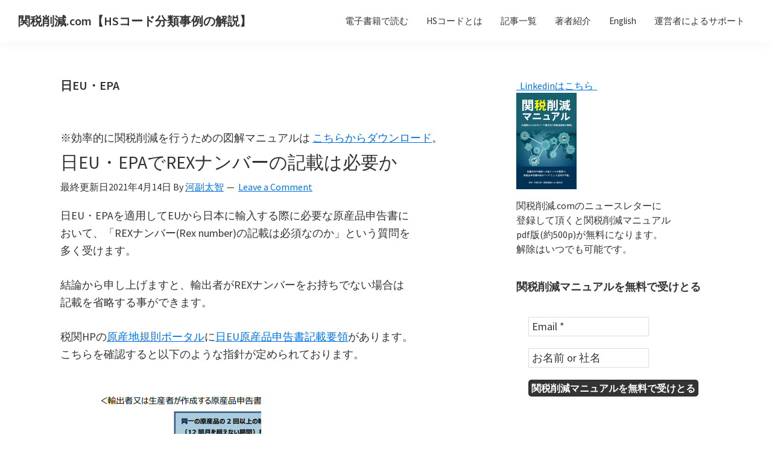

--- FILE ---
content_type: text/html; charset=UTF-8
request_url: https://www.customslegaloffice.com/fta/category/ftaepa/%E6%97%A5eu%E3%83%BBepa/
body_size: 29273
content:
<!DOCTYPE html><html lang="ja"><head ><meta charset="UTF-8" /><meta name="robots" content="noindex" /><meta name="viewport" content="width=device-width, initial-scale=1" /><title>日EU・EPA – 関税削減.com【HSコード分類事例の解説】</title><meta name='robots' content='max-image-preview:large' /><link rel='dns-prefetch' href='//www.googletagmanager.com' /><link rel='dns-prefetch' href='//fonts.googleapis.com' /><link href='https://fonts.gstatic.com' crossorigin rel='preconnect' /><link rel="alternate" type="application/rss+xml" title="関税削減.com【HSコード分類事例の解説】 &raquo; フィード" href="https://www.customslegaloffice.com/fta/feed/" /><link rel="alternate" type="application/rss+xml" title="関税削減.com【HSコード分類事例の解説】 &raquo; コメントフィード" href="https://www.customslegaloffice.com/fta/comments/feed/" /><link rel="alternate" type="application/rss+xml" title="関税削減.com【HSコード分類事例の解説】 &raquo; 日EU・EPA カテゴリーのフィード" href="https://www.customslegaloffice.com/fta/category/ftaepa/%e6%97%a5eu%e3%83%bbepa/feed/" /><link rel="canonical" href="https://www.customslegaloffice.com/fta/category/ftaepa/%e6%97%a5eu%e3%83%bbepa/" /> <script defer src="[data-uri]"></script> <link rel='stylesheet' id='atomic-blocks-fontawesome-css' href='https://www.customslegaloffice.com/fta/wp-content/plugins/atomic-blocks/dist/assets/fontawesome/css/all.min.css?ver=1618396995' media='all' /><link rel='stylesheet' id='wp-recentcomments-css' href='https://www.customslegaloffice.com/fta/wp-content/cache/autoptimize/css/autoptimize_single_c987730a03fd56fb08bc6c7630a569f2.css?ver=2.2.7' media='screen' /><link rel='stylesheet' id='genesis-sample-css' href='https://www.customslegaloffice.com/fta/wp-content/cache/autoptimize/css/autoptimize_single_ec9f0b633efa56345ae4cedd605ea76e.css?ver=3.4.1' media='all' /><style id='wp-emoji-styles-inline-css'>img.wp-smiley, img.emoji {
		display: inline !important;
		border: none !important;
		box-shadow: none !important;
		height: 1em !important;
		width: 1em !important;
		margin: 0 0.07em !important;
		vertical-align: -0.1em !important;
		background: none !important;
		padding: 0 !important;
	}</style><link rel='stylesheet' id='wp-block-library-css' href='https://www.customslegaloffice.com/fta/wp-includes/css/dist/block-library/style.min.css?ver=6.5.7' media='all' /><link rel='stylesheet' id='atomic-blocks-style-css-css' href='https://www.customslegaloffice.com/fta/wp-content/cache/autoptimize/css/autoptimize_single_e16b5fe7a92c4be04a2accaf6758d561.css?ver=1618396995' media='all' /><style id='classic-theme-styles-inline-css'>/*! This file is auto-generated */
.wp-block-button__link{color:#fff;background-color:#32373c;border-radius:9999px;box-shadow:none;text-decoration:none;padding:calc(.667em + 2px) calc(1.333em + 2px);font-size:1.125em}.wp-block-file__button{background:#32373c;color:#fff;text-decoration:none}</style><style id='global-styles-inline-css'>body{--wp--preset--color--black: #000000;--wp--preset--color--cyan-bluish-gray: #abb8c3;--wp--preset--color--white: #ffffff;--wp--preset--color--pale-pink: #f78da7;--wp--preset--color--vivid-red: #cf2e2e;--wp--preset--color--luminous-vivid-orange: #ff6900;--wp--preset--color--luminous-vivid-amber: #fcb900;--wp--preset--color--light-green-cyan: #7bdcb5;--wp--preset--color--vivid-green-cyan: #00d084;--wp--preset--color--pale-cyan-blue: #8ed1fc;--wp--preset--color--vivid-cyan-blue: #0693e3;--wp--preset--color--vivid-purple: #9b51e0;--wp--preset--color--theme-primary: #0073e5;--wp--preset--color--theme-secondary: #0073e5;--wp--preset--gradient--vivid-cyan-blue-to-vivid-purple: linear-gradient(135deg,rgba(6,147,227,1) 0%,rgb(155,81,224) 100%);--wp--preset--gradient--light-green-cyan-to-vivid-green-cyan: linear-gradient(135deg,rgb(122,220,180) 0%,rgb(0,208,130) 100%);--wp--preset--gradient--luminous-vivid-amber-to-luminous-vivid-orange: linear-gradient(135deg,rgba(252,185,0,1) 0%,rgba(255,105,0,1) 100%);--wp--preset--gradient--luminous-vivid-orange-to-vivid-red: linear-gradient(135deg,rgba(255,105,0,1) 0%,rgb(207,46,46) 100%);--wp--preset--gradient--very-light-gray-to-cyan-bluish-gray: linear-gradient(135deg,rgb(238,238,238) 0%,rgb(169,184,195) 100%);--wp--preset--gradient--cool-to-warm-spectrum: linear-gradient(135deg,rgb(74,234,220) 0%,rgb(151,120,209) 20%,rgb(207,42,186) 40%,rgb(238,44,130) 60%,rgb(251,105,98) 80%,rgb(254,248,76) 100%);--wp--preset--gradient--blush-light-purple: linear-gradient(135deg,rgb(255,206,236) 0%,rgb(152,150,240) 100%);--wp--preset--gradient--blush-bordeaux: linear-gradient(135deg,rgb(254,205,165) 0%,rgb(254,45,45) 50%,rgb(107,0,62) 100%);--wp--preset--gradient--luminous-dusk: linear-gradient(135deg,rgb(255,203,112) 0%,rgb(199,81,192) 50%,rgb(65,88,208) 100%);--wp--preset--gradient--pale-ocean: linear-gradient(135deg,rgb(255,245,203) 0%,rgb(182,227,212) 50%,rgb(51,167,181) 100%);--wp--preset--gradient--electric-grass: linear-gradient(135deg,rgb(202,248,128) 0%,rgb(113,206,126) 100%);--wp--preset--gradient--midnight: linear-gradient(135deg,rgb(2,3,129) 0%,rgb(40,116,252) 100%);--wp--preset--font-size--small: 12px;--wp--preset--font-size--medium: 20px;--wp--preset--font-size--large: 20px;--wp--preset--font-size--x-large: 42px;--wp--preset--font-size--normal: 18px;--wp--preset--font-size--larger: 24px;--wp--preset--spacing--20: 0.44rem;--wp--preset--spacing--30: 0.67rem;--wp--preset--spacing--40: 1rem;--wp--preset--spacing--50: 1.5rem;--wp--preset--spacing--60: 2.25rem;--wp--preset--spacing--70: 3.38rem;--wp--preset--spacing--80: 5.06rem;--wp--preset--shadow--natural: 6px 6px 9px rgba(0, 0, 0, 0.2);--wp--preset--shadow--deep: 12px 12px 50px rgba(0, 0, 0, 0.4);--wp--preset--shadow--sharp: 6px 6px 0px rgba(0, 0, 0, 0.2);--wp--preset--shadow--outlined: 6px 6px 0px -3px rgba(255, 255, 255, 1), 6px 6px rgba(0, 0, 0, 1);--wp--preset--shadow--crisp: 6px 6px 0px rgba(0, 0, 0, 1);}:where(.is-layout-flex){gap: 0.5em;}:where(.is-layout-grid){gap: 0.5em;}body .is-layout-flex{display: flex;}body .is-layout-flex{flex-wrap: wrap;align-items: center;}body .is-layout-flex > *{margin: 0;}body .is-layout-grid{display: grid;}body .is-layout-grid > *{margin: 0;}:where(.wp-block-columns.is-layout-flex){gap: 2em;}:where(.wp-block-columns.is-layout-grid){gap: 2em;}:where(.wp-block-post-template.is-layout-flex){gap: 1.25em;}:where(.wp-block-post-template.is-layout-grid){gap: 1.25em;}.has-black-color{color: var(--wp--preset--color--black) !important;}.has-cyan-bluish-gray-color{color: var(--wp--preset--color--cyan-bluish-gray) !important;}.has-white-color{color: var(--wp--preset--color--white) !important;}.has-pale-pink-color{color: var(--wp--preset--color--pale-pink) !important;}.has-vivid-red-color{color: var(--wp--preset--color--vivid-red) !important;}.has-luminous-vivid-orange-color{color: var(--wp--preset--color--luminous-vivid-orange) !important;}.has-luminous-vivid-amber-color{color: var(--wp--preset--color--luminous-vivid-amber) !important;}.has-light-green-cyan-color{color: var(--wp--preset--color--light-green-cyan) !important;}.has-vivid-green-cyan-color{color: var(--wp--preset--color--vivid-green-cyan) !important;}.has-pale-cyan-blue-color{color: var(--wp--preset--color--pale-cyan-blue) !important;}.has-vivid-cyan-blue-color{color: var(--wp--preset--color--vivid-cyan-blue) !important;}.has-vivid-purple-color{color: var(--wp--preset--color--vivid-purple) !important;}.has-black-background-color{background-color: var(--wp--preset--color--black) !important;}.has-cyan-bluish-gray-background-color{background-color: var(--wp--preset--color--cyan-bluish-gray) !important;}.has-white-background-color{background-color: var(--wp--preset--color--white) !important;}.has-pale-pink-background-color{background-color: var(--wp--preset--color--pale-pink) !important;}.has-vivid-red-background-color{background-color: var(--wp--preset--color--vivid-red) !important;}.has-luminous-vivid-orange-background-color{background-color: var(--wp--preset--color--luminous-vivid-orange) !important;}.has-luminous-vivid-amber-background-color{background-color: var(--wp--preset--color--luminous-vivid-amber) !important;}.has-light-green-cyan-background-color{background-color: var(--wp--preset--color--light-green-cyan) !important;}.has-vivid-green-cyan-background-color{background-color: var(--wp--preset--color--vivid-green-cyan) !important;}.has-pale-cyan-blue-background-color{background-color: var(--wp--preset--color--pale-cyan-blue) !important;}.has-vivid-cyan-blue-background-color{background-color: var(--wp--preset--color--vivid-cyan-blue) !important;}.has-vivid-purple-background-color{background-color: var(--wp--preset--color--vivid-purple) !important;}.has-black-border-color{border-color: var(--wp--preset--color--black) !important;}.has-cyan-bluish-gray-border-color{border-color: var(--wp--preset--color--cyan-bluish-gray) !important;}.has-white-border-color{border-color: var(--wp--preset--color--white) !important;}.has-pale-pink-border-color{border-color: var(--wp--preset--color--pale-pink) !important;}.has-vivid-red-border-color{border-color: var(--wp--preset--color--vivid-red) !important;}.has-luminous-vivid-orange-border-color{border-color: var(--wp--preset--color--luminous-vivid-orange) !important;}.has-luminous-vivid-amber-border-color{border-color: var(--wp--preset--color--luminous-vivid-amber) !important;}.has-light-green-cyan-border-color{border-color: var(--wp--preset--color--light-green-cyan) !important;}.has-vivid-green-cyan-border-color{border-color: var(--wp--preset--color--vivid-green-cyan) !important;}.has-pale-cyan-blue-border-color{border-color: var(--wp--preset--color--pale-cyan-blue) !important;}.has-vivid-cyan-blue-border-color{border-color: var(--wp--preset--color--vivid-cyan-blue) !important;}.has-vivid-purple-border-color{border-color: var(--wp--preset--color--vivid-purple) !important;}.has-vivid-cyan-blue-to-vivid-purple-gradient-background{background: var(--wp--preset--gradient--vivid-cyan-blue-to-vivid-purple) !important;}.has-light-green-cyan-to-vivid-green-cyan-gradient-background{background: var(--wp--preset--gradient--light-green-cyan-to-vivid-green-cyan) !important;}.has-luminous-vivid-amber-to-luminous-vivid-orange-gradient-background{background: var(--wp--preset--gradient--luminous-vivid-amber-to-luminous-vivid-orange) !important;}.has-luminous-vivid-orange-to-vivid-red-gradient-background{background: var(--wp--preset--gradient--luminous-vivid-orange-to-vivid-red) !important;}.has-very-light-gray-to-cyan-bluish-gray-gradient-background{background: var(--wp--preset--gradient--very-light-gray-to-cyan-bluish-gray) !important;}.has-cool-to-warm-spectrum-gradient-background{background: var(--wp--preset--gradient--cool-to-warm-spectrum) !important;}.has-blush-light-purple-gradient-background{background: var(--wp--preset--gradient--blush-light-purple) !important;}.has-blush-bordeaux-gradient-background{background: var(--wp--preset--gradient--blush-bordeaux) !important;}.has-luminous-dusk-gradient-background{background: var(--wp--preset--gradient--luminous-dusk) !important;}.has-pale-ocean-gradient-background{background: var(--wp--preset--gradient--pale-ocean) !important;}.has-electric-grass-gradient-background{background: var(--wp--preset--gradient--electric-grass) !important;}.has-midnight-gradient-background{background: var(--wp--preset--gradient--midnight) !important;}.has-small-font-size{font-size: var(--wp--preset--font-size--small) !important;}.has-medium-font-size{font-size: var(--wp--preset--font-size--medium) !important;}.has-large-font-size{font-size: var(--wp--preset--font-size--large) !important;}.has-x-large-font-size{font-size: var(--wp--preset--font-size--x-large) !important;}
.wp-block-navigation a:where(:not(.wp-element-button)){color: inherit;}
:where(.wp-block-post-template.is-layout-flex){gap: 1.25em;}:where(.wp-block-post-template.is-layout-grid){gap: 1.25em;}
:where(.wp-block-columns.is-layout-flex){gap: 2em;}:where(.wp-block-columns.is-layout-grid){gap: 2em;}
.wp-block-pullquote{font-size: 1.5em;line-height: 1.6;}</style><link rel='stylesheet' id='contact-form-7-css' href='https://www.customslegaloffice.com/fta/wp-content/cache/autoptimize/css/autoptimize_single_e6fae855021a88a0067fcc58121c594f.css?ver=5.5.6' media='all' /><link rel='stylesheet' id='ez-toc-css' href='https://www.customslegaloffice.com/fta/wp-content/plugins/easy-table-of-contents/assets/css/screen.min.css?ver=2.0.59' media='all' /><style id='ez-toc-inline-css'>div#ez-toc-container .ez-toc-title {font-size: 120%;}div#ez-toc-container .ez-toc-title {font-weight: 500;}div#ez-toc-container ul li {font-size: 95%;}div#ez-toc-container nav ul ul li ul li {font-size: %!important;}
.ez-toc-container-direction {direction: ltr;}.ez-toc-counter ul{counter-reset: item ;}.ez-toc-counter nav ul li a::before {content: counters(item, ".", decimal) ". ";display: inline-block;counter-increment: item;flex-grow: 0;flex-shrink: 0;margin-right: .2em; float: left; }.ez-toc-widget-direction {direction: ltr;}.ez-toc-widget-container ul{counter-reset: item ;}.ez-toc-widget-container nav ul li a::before {content: counters(item, ".", decimal) ". ";display: inline-block;counter-increment: item;flex-grow: 0;flex-shrink: 0;margin-right: .2em; float: left; }</style><link rel='stylesheet' id='genesis-sample-fonts-css' href='https://fonts.googleapis.com/css?family=Source+Sans+Pro:400,400i,600,700&#038;display=swap' media='all' /><link rel='stylesheet' id='dashicons-css' href='https://www.customslegaloffice.com/fta/wp-includes/css/dashicons.min.css?ver=6.5.7' media='all' /><link rel='stylesheet' id='genesis-sample-gutenberg-css' href='https://www.customslegaloffice.com/fta/wp-content/cache/autoptimize/css/autoptimize_single_a241ece104db6fdef831f5ecb5d8430f.css?ver=3.4.1' media='all' /><style id='genesis-sample-gutenberg-inline-css'>.gb-block-post-grid .gb-post-grid-items h2 a:hover {
	color: #0073e5;
}

.site-container .wp-block-button .wp-block-button__link {
	background-color: #0073e5;
}

.wp-block-button .wp-block-button__link:not(.has-background),
.wp-block-button .wp-block-button__link:not(.has-background):focus,
.wp-block-button .wp-block-button__link:not(.has-background):hover {
	color: #ffffff;
}

.site-container .wp-block-button.is-style-outline .wp-block-button__link {
	color: #0073e5;
}

.site-container .wp-block-button.is-style-outline .wp-block-button__link:focus,
.site-container .wp-block-button.is-style-outline .wp-block-button__link:hover {
	color: #2396ff;
}		.site-container .has-small-font-size {
			font-size: 12px;
		}		.site-container .has-normal-font-size {
			font-size: 18px;
		}		.site-container .has-large-font-size {
			font-size: 20px;
		}		.site-container .has-larger-font-size {
			font-size: 24px;
		}		.site-container .has-theme-primary-color,
		.site-container .wp-block-button .wp-block-button__link.has-theme-primary-color,
		.site-container .wp-block-button.is-style-outline .wp-block-button__link.has-theme-primary-color {
			color: #0073e5;
		}

		.site-container .has-theme-primary-background-color,
		.site-container .wp-block-button .wp-block-button__link.has-theme-primary-background-color,
		.site-container .wp-block-pullquote.is-style-solid-color.has-theme-primary-background-color {
			background-color: #0073e5;
		}		.site-container .has-theme-secondary-color,
		.site-container .wp-block-button .wp-block-button__link.has-theme-secondary-color,
		.site-container .wp-block-button.is-style-outline .wp-block-button__link.has-theme-secondary-color {
			color: #0073e5;
		}

		.site-container .has-theme-secondary-background-color,
		.site-container .wp-block-button .wp-block-button__link.has-theme-secondary-background-color,
		.site-container .wp-block-pullquote.is-style-solid-color.has-theme-secondary-background-color {
			background-color: #0073e5;
		}</style><link rel='stylesheet' id='simple-social-icons-font-css' href='https://www.customslegaloffice.com/fta/wp-content/cache/autoptimize/css/autoptimize_single_81e8538f7aa726a386fd42cbdca9c255.css?ver=3.0.2' media='all' /> <script src="https://www.customslegaloffice.com/fta/wp-includes/js/jquery/jquery.min.js?ver=3.7.1" id="jquery-core-js"></script> <script defer src="https://www.customslegaloffice.com/fta/wp-includes/js/jquery/jquery-migrate.min.js?ver=3.4.1" id="jquery-migrate-js"></script> <script defer id="cf7pp-redirect_method-js-extra" src="[data-uri]"></script> <script defer src="https://www.customslegaloffice.com/fta/wp-content/cache/autoptimize/js/autoptimize_single_43e97b475e626f9723ae3ef150714ed9.js?ver=2.0" id="cf7pp-redirect_method-js"></script>    <script defer src="https://www.googletagmanager.com/gtag/js?id=GT-PBN5XJKP" id="google_gtagjs-js"></script> <script defer id="google_gtagjs-js-after" src="[data-uri]"></script>  <script defer id="ai-js-js-extra" src="[data-uri]"></script> <script defer src="https://www.customslegaloffice.com/fta/wp-content/plugins/advanced-iframe/js/ai.min.js?ver=429587" id="ai-js-js"></script> <link rel="https://api.w.org/" href="https://www.customslegaloffice.com/fta/wp-json/" /><link rel="alternate" type="application/json" href="https://www.customslegaloffice.com/fta/wp-json/wp/v2/categories/581" /><link rel="EditURI" type="application/rsd+xml" title="RSD" href="https://www.customslegaloffice.com/fta/xmlrpc.php?rsd" /><meta name="generator" content="Site Kit by Google 1.127.0" /><link rel="pingback" href="https://www.customslegaloffice.com/fta/xmlrpc.php" /><link rel="next" href="https://www.customslegaloffice.com/fta/category/ftaepa/%E6%97%A5eu%E3%83%BBepa/page/2/" /><meta name="twitter:widgets:link-color" content="#000000"><meta name="twitter:widgets:border-color" content="#000000"><meta name="twitter:partner" content="tfwp"><link rel="icon" href="https://www.customslegaloffice.com/fta/wp-content/uploads/2018/11/27750361_150115175606060_8974993198246162549_n-150x150.png" sizes="32x32" /><link rel="icon" href="https://www.customslegaloffice.com/fta/wp-content/uploads/2018/11/27750361_150115175606060_8974993198246162549_n.png" sizes="192x192" /><link rel="apple-touch-icon" href="https://www.customslegaloffice.com/fta/wp-content/uploads/2018/11/27750361_150115175606060_8974993198246162549_n.png" /><meta name="msapplication-TileImage" content="https://www.customslegaloffice.com/fta/wp-content/uploads/2018/11/27750361_150115175606060_8974993198246162549_n.png" /><meta name="twitter:card" content="summary"><meta name="twitter:title" content="カテゴリー: 日EU・EPA"><style id="wp-custom-css">.table6{
width: 100%;
border-collapse: separate;
border-spacing: 0px;
border-top: 1px solid #ccc;
border-left: 1px solid #ccc;
}
.table6 th{
width:25%;
padding:10px;
text-align: left;
vertical-align: top;
color: #444;
background-color: #cee7ff;
border-left: 3px double #999;
border-top: 1px solid #fff;
border-right: 1px solid #8fd2ed;
border-bottom: 1px solid #ccc;
}
.table6 td{
width:75%;
padding:10px;
background-color: #fafafa;
border-right: 1px solid #ccc;
border-bottom: 1px solid #ccc;
}</style></head><body data-rsssl=1 class="archive category category-euepa category-581 wp-embed-responsive header-full-width content-sidebar genesis-breadcrumbs-hidden genesis-footer-widgets-hidden no-js" itemscope itemtype="https://schema.org/WebPage"> <script defer src="[data-uri]"></script> <div class="site-container"><ul class="genesis-skip-link"><li><a href="#genesis-nav-primary" class="screen-reader-shortcut"> Skip to primary navigation</a></li><li><a href="#genesis-content" class="screen-reader-shortcut"> Skip to main content</a></li><li><a href="#genesis-sidebar-primary" class="screen-reader-shortcut"> Skip to primary sidebar</a></li></ul><header class="site-header" itemscope itemtype="https://schema.org/WPHeader"><div class="wrap"><div class="title-area"><p class="site-title" itemprop="headline"><a href="https://www.customslegaloffice.com/fta/">関税削減.com【HSコード分類事例の解説】</a></p><p class="site-description" itemprop="description">世界のHSコード分類事例を用いた関税削減手法を紹介します。</p></div><nav class="nav-primary" aria-label="Main" itemscope itemtype="https://schema.org/SiteNavigationElement" id="genesis-nav-primary"><div class="wrap"><ul id="menu-%e3%83%a1%e3%83%8b%e3%83%a5%e3%83%bc1" class="menu genesis-nav-menu menu-primary js-superfish"><li id="menu-item-7581" class="menu-item menu-item-type-post_type menu-item-object-page menu-item-7581"><a href="https://www.customslegaloffice.com/fta/%e9%9b%bb%e5%ad%90%e6%9b%b8%e7%b1%8d%e7%89%88%e9%96%a2%e7%a8%8e%e5%89%8a%e6%b8%9b%e3%83%9e%e3%83%8b%e3%83%a5%e3%82%a2%e3%83%ab/" itemprop="url"><span itemprop="name">電子書籍で読む</span></a></li><li id="menu-item-6968" class="menu-item menu-item-type-custom menu-item-object-custom menu-item-6968"><a href="https://www.customslegaloffice.com/fta/ftadehs/" itemprop="url"><span itemprop="name">HSコードとは</span></a></li><li id="menu-item-2824" class="menu-item menu-item-type-post_type menu-item-object-page menu-item-home menu-item-2824"><a href="https://www.customslegaloffice.com/fta/" itemprop="url"><span itemprop="name">記事一覧</span></a></li><li id="menu-item-4914" class="menu-item menu-item-type-post_type menu-item-object-page menu-item-4914"><a href="https://www.customslegaloffice.com/fta/taichikawazoe/" itemprop="url"><span itemprop="name">著者紹介</span></a></li><li id="menu-item-6869" class="menu-item menu-item-type-custom menu-item-object-custom menu-item-6869"><a href="https://www.customslegaloffice.com/global/" itemprop="url"><span itemprop="name">English</span></a></li><li id="menu-item-4913" class="menu-item menu-item-type-post_type menu-item-object-page menu-item-4913"><a href="https://www.customslegaloffice.com/fta/%e5%95%8f%e3%81%84%e5%90%88%e3%82%8f%e3%81%9b%e3%83%95%e3%82%a9%e3%83%bc%e3%83%a0/" itemprop="url"><span itemprop="name">運営者によるサポート</span></a></li></ul></div></nav></div></header><div class="site-inner"><div class="content-sidebar-wrap"><main class="content" id="genesis-content"><div class="archive-description taxonomy-archive-description taxonomy-description"><h1 class="archive-title">日EU・EPA</h1></div><div class='code-block code-block-1' style='margin: 8px auto 8px 0; text-align: left; display: block; clear: both;'> ※効率的に関税削減を行うための図解マニュアルは <a href="https://www.customslegaloffice.com/fta/%e9%9b%bb%e5%ad%90%e6%9b%b8%e7%b1%8d%e7%89%88%e9%96%a2%e7%a8%8e%e5%89%8a%e6%b8%9b%e3%83%9e%e3%83%8b%e3%83%a5%e3%82%a2%e3%83%ab/" target="_blank" rel="noopener">こちらからダウンロード</a>。</div><article class="post-9285 post type-post status-publish format-standard has-post-thumbnail category-ftaepa category-euepa entry" aria-label="日EU・EPAでREXナンバーの記載は必要か" itemscope itemtype="https://schema.org/CreativeWork"><header class="entry-header"><h2 class="entry-title" itemprop="headline"><a class="entry-title-link" rel="bookmark" href="https://www.customslegaloffice.com/fta/%e6%97%a5eu%e3%83%bbepa%e3%81%a7rex%e3%83%8a%e3%83%b3%e3%83%90%e3%83%bc%e3%81%ae%e8%a8%98%e8%bc%89%e3%81%af%e5%bf%85%e8%a6%81%e3%81%8b/">日EU・EPAでREXナンバーの記載は必要か</a></h2><p class="entry-meta">最終更新日<time class="entry-modified-time" itemprop="dateModified" datetime="2021-04-14T18:56:05+09:00">2021年4月14日</time> By <span class="entry-author" itemprop="author" itemscope itemtype="https://schema.org/Person"><a href="https://www.customslegaloffice.com/fta/author/cust0mslegal0ffice/" class="entry-author-link" rel="author" itemprop="url"><span class="entry-author-name" itemprop="name">河副太智</span></a></span> <span class="entry-comments-link"><a href="https://www.customslegaloffice.com/fta/%e6%97%a5eu%e3%83%bbepa%e3%81%a7rex%e3%83%8a%e3%83%b3%e3%83%90%e3%83%bc%e3%81%ae%e8%a8%98%e8%bc%89%e3%81%af%e5%bf%85%e8%a6%81%e3%81%8b/#respond">Leave a Comment</a></span></p></header><div class="entry-content" itemprop="text"><p>日EU・EPAを適用してEUから日本に輸入する際に必要な原産品申告書に<br /> おいて、「REXナンバー(Rex number)の記載は必須なのか」という質問を<br /> 多く受けます。</p><p>結論から申し上げますと、輸出者がREXナンバーをお持ちでない場合は<br /> 記載を省略する事ができます。</p><p>税関HPの<a href="https://www.customs.go.jp/roo/origin/jpeu.htm" target="_blank" rel="noopener noreferrer">原産地規則ポータル</a>に<a href="https://www.customs.go.jp/roo/origin/pdf/eu_shinkokubun_kinyuu.pdf" target="_blank" rel="noopener noreferrer">日EU原産品申告書記載要領</a>があります。<br /> こちらを確認すると以下のような指針が定められております。</p><p id="SetNFTr"><img decoding="async" width="333" height="281" class="alignnone size-full wp-image-9286 " src="https://www.customslegaloffice.com/fta/wp-content/uploads/2021/04/img_6076baf33e1dc.png" alt="" srcset="https://www.customslegaloffice.com/fta/wp-content/uploads/2021/04/img_6076baf33e1dc.png 333w, https://www.customslegaloffice.com/fta/wp-content/uploads/2021/04/img_6076baf33e1dc-300x253.png 300w" sizes="(max-width: 333px) 100vw, 333px" /></p><p>REXナンバー記載項目の部分に「輸出者が番号を割り当てられていない場合には<br /> この欄は空欄とすることができる。」<br /> と定められております。</p><p>EUから輸入する際に輸出者側からREXナンバーは持っていないと言われて困る<br /> ケースがよくあるようですが、必須項目ではありませんのでEU側の輸出者が<br /> REXナンバーを持っていないからといって日EU・EPAが適用できないという事で<br /> はありません。</p><p>但し、REXナンバーの代わりに正確な輸出者の社名、住所、代表者名、電話番号等<br /> 輸出者を特定するに足りる情報を求められる場合がございます。<br /> 本来REXナンバーは何かあった際に輸出者（製造者）が誰なのかを正確に把握する<br /> 為にあるので、空欄で提出する場合には上記の情報をいつでも税関に提出できる<br /> ようにしておくことをお勧めします。</p></div><footer class="entry-footer"><p class="entry-meta"><span class="entry-categories">Filed Under: <a href="https://www.customslegaloffice.com/fta/category/ftaepa/" rel="category tag">FTA/EPA</a>, <a href="https://www.customslegaloffice.com/fta/category/ftaepa/%e6%97%a5eu%e3%83%bbepa/" rel="category tag">日EU・EPA</a></span></p></footer></article><article class="post-8224 post type-post status-publish format-standard category-ftaepa category-euepa entry" aria-label="日EU・EPA運用における意見相違" itemscope itemtype="https://schema.org/CreativeWork"><header class="entry-header"><h2 class="entry-title" itemprop="headline"><a class="entry-title-link" rel="bookmark" href="https://www.customslegaloffice.com/fta/%e6%97%a5eu%e3%83%bbepa%e9%81%8b%e7%94%a8%e3%81%ab%e3%81%8a%e3%81%91%e3%82%8b%e6%84%8f%e8%a6%8b%e7%9b%b8%e9%81%95/">日EU・EPA運用における意見相違</a></h2><p class="entry-meta">最終更新日<time class="entry-modified-time" itemprop="dateModified" datetime="2020-09-29T18:53:21+09:00">2020年9月29日</time> By <span class="entry-author" itemprop="author" itemscope itemtype="https://schema.org/Person"><a href="https://www.customslegaloffice.com/fta/author/cust0mslegal0ffice/" class="entry-author-link" rel="author" itemprop="url"><span class="entry-author-name" itemprop="name">河副太智</span></a></span> <span class="entry-comments-link"><a href="https://www.customslegaloffice.com/fta/%e6%97%a5eu%e3%83%bbepa%e9%81%8b%e7%94%a8%e3%81%ab%e3%81%8a%e3%81%91%e3%82%8b%e6%84%8f%e8%a6%8b%e7%9b%b8%e9%81%95/#respond">Leave a Comment</a></span></p></header><div class="entry-content" itemprop="text"><p>日EU・EPAは多数の国が加盟国となるメガFTAであり、関税削減においては<br /> 非常に利便性の高い制度ではありますが、多くの国による様々な意見により<br /> 運営が必ずしも統一的でないという問題点もあります。</p><p>例えば以下のような問題点があります。<br /> ①生産者（製造者、メーカー）が作成した原産地に関する申告（原産品申告書）が<br /> 受領されず、輸出申告を行う者が作成する原産地に関する申告を要求される。</p><p>②原産地に関する申告を記載することのできる「商業上の文書」の範囲</p><p>③第三国において発行されたインボイスに伴って使用される原産地に関する申告<br /> の取り扱い</p><p>上記３点は2019年6月26日に開催された日EU・EPA原産地規則及び税関に関連する<br /> 事項に関する専門委員会の第一回会合においてガイドラインが作成されています。</p><p>日EU・EPA新ガイドライン（<a href="https://www.customs.go.jp/roo/procedure/riyou_eu.pdf">和文</a>／<a href="https://www.customs.go.jp/roo/procedure/riyou_eu_EN.pdf">英文</a>）<br /> 日EU・EPA新ガイドライン解説書（<a href="https://www.customs.go.jp/roo/procedure/riyoukaisetsu_eu.pdf">和文</a>／<a href="https://www.customs.go.jp/roo/procedure/riyoukaisetsu_eu_EN.pdf">英文</a>）</p><p>&nbsp;</p><p>本ガイドラインでは上記３点の問題が生じないよう明確な定義があるため、日EU・EPA<br /> を活用して関税削減を行う輸出入者様、製造者様において上記問題が発生した場合は<br /> 本ガイドラインを活用して頂ければと思います。<br /> また、EU側の取引先との意見相違がある場合は英語版を送付することにより相手方の<br /> 理解を得やすくなるのではと考えます。</p><h2 id="rittai">①生産者が作成した原産地に関する申告が受領されない問題</h2><p><a href="https://www.mofa.go.jp/mofaj/files/000382088.pdf#page=69" target="_blank" rel="noopener noreferrer">協定文</a>に特恵関税率の適用を要求する場合「輸出者によって作成された原産地に関する<br /> 申告」が必要と記載されているため、確かに読み方によっては製造者が作成した原産地<br /> に関する申告は受理できないようにも見えますが、<a href="https://www.customs.go.jp/roo/procedure/riyou_eu.pdf#page=9" target="_blank" rel="noopener noreferrer">新ガイドラインの別添1</a>.【ＥＵ税制<br /> 関税同盟総局と⽇本税関の間で合意した共通⽂書】において輸出者とは</p><p><strong>a) ⽇本⼜は EU のいずれかに所在し、<br /> </strong><strong>所在する締約国で課される法的義務を履⾏する者である。<br /> </strong><br /> <strong>b) 原産品を輸出し、<span style="color: #ff0000;">⼜は⽣産する者</span>（原産地に関する申告を作成する者に限る）<br /> である。</strong></p><p>つまり協定文にある「輸出者によって作成された原産地に関する申告」というのは<br /> 生産者によって作成された申告でもよいと考えられます。</p><h2 id="rittai">②原産地に関する申告を記載する「商業上の文書」の範囲</h2><p><a href="https://www.customs.go.jp/roo/procedure/riyou_eu.pdf#page=9" target="_blank" rel="noopener noreferrer">新ガイドラインの別添1のQ&amp;A</a>のサブQ3において「商業上の文書」の範囲についての<br /> 回答があります。</p><p><strong>サブ Q３︓<br /> </strong>原産地に関する申告に使⽤される「その他の商業上の⽂書」とは何ですか︖</p><p><strong>Ａ︓<br /> </strong>何が「商業上の⽂書」であるのか協定上の定義はありませんが、商業取引が記録された<br /> 書類と考えられます。したがって、「商業上の⽂書」は、仕⼊書そのもの以外に、プロ<br /> フォーマインボイス、船積書類（パッキングリスト、デリバリーノート）等の各種⽂書<br /> が含まれます。</p><p>原産地に関する申告に⽤いられる仕⼊書その他の商業上の⽂書には、原産品について<br /> 特定するのに⼗分詳細な説明があることのみが協定上の要件として求められます。<br /> なお、原産品ではない他の産品が同仕⼊書その他の商業上の⽂書に含まれる場合には、<br /> 原産品と明確に区別して下さい。</p><p>原産地に関する申告は、以下の条件を満たせば、仕⼊書その他の商業上の⽂書以外の<br /> 別紙（例えば、⽩紙もしくは企業名のレターヘッド⼊りの⽤紙）に作成することがで<br /> きます。</p><p>&#8211; 仕⼊書その他の商業上の⽂書から当該別紙との関連が明らかな場合、 または<br /> &#8211; 当該別紙から仕⼊書その他の商業上の⽂書との関連が明らかな場合<br /> このような場合には、当該別紙を仕⼊書その他の商業上の⽂書の⼀部とすることができ<br /> ます<br /> 上記の取扱いについてはQ１への回答に記載された４つのシナリオにも適⽤されます。</p><p>どの書類に原産地に関する申告文を記載するにしてもリファレンス番号等を付記し、<br /> 仕入書との関連性を明白にする必要があると考えます。</p><h2 id="rittai">③第三国において発行されたインボイスに伴う原産地に関する申告</h2><p><strong>サブ Q２︓<br /> </strong>第三国で作成された仕⼊書上に原産地に関する申告を記載することはできますか︖</p><p><strong>A︓<br /> </strong>輸出者（⽣産者または貿易事業者）が輸出締約国に所在する⼀⽅で仕⼊書を発⾏する<br /> 貿易事業者が第三国に設⽴されている場合、第三国の貿易事業者が発⾏する⽂書上に<br /> 「輸出者」が原産地に関する申告を作成することは想定されていません。この場合、<br /> 原産地に関する申告は、輸出締約国に所在する「輸出者」（サブ Q１で記載したシナ<br /> リオのいずれかに該当するシナリオで、第三国に設⽴された貿易事業者ではなく、<br /> 輸出締約国に所在する⽣産者や貿易事業者）により発⾏された商業上の⽂書（例えば、<br /> デリバリーノート）に記載されなければなりません。</p><p>また、「輸出者」（サブ Q１で記載したシナリオのうちいずれかのシナリオでの⽣産者<br /> ⼜は貿易事業者）によって発⾏された⽂書上に作成された原産地に関する申告に基づく<br /> 関税上の特恵待遇の要求は、仕⼊書が第三国において発⾏されたことのみを理由として、<br /> 否認されないことに留意して下さい。</p></div><footer class="entry-footer"><p class="entry-meta"><span class="entry-categories">Filed Under: <a href="https://www.customslegaloffice.com/fta/category/ftaepa/" rel="category tag">FTA/EPA</a>, <a href="https://www.customslegaloffice.com/fta/category/ftaepa/%e6%97%a5eu%e3%83%bbepa/" rel="category tag">日EU・EPA</a></span></p></footer></article><article class="post-7839 post type-post status-publish format-standard category-ftaepa category-euepa entry" aria-label="生産者も日EU・EPA原産品申告書を作成できるのか" itemscope itemtype="https://schema.org/CreativeWork"><header class="entry-header"><h2 class="entry-title" itemprop="headline"><a class="entry-title-link" rel="bookmark" href="https://www.customslegaloffice.com/fta/%e7%94%9f%e7%94%a3%e8%80%85%e3%82%82%e6%97%a5eu%e3%83%bbepa%e5%8e%9f%e7%94%a3%e5%93%81%e7%94%b3%e5%91%8a%e6%9b%b8%e3%82%92%e4%bd%9c%e6%88%90%e3%81%a7%e3%81%8d%e3%82%8b%e3%81%ae%e3%81%8b/">生産者も日EU・EPA原産品申告書を作成できるのか</a></h2><p class="entry-meta">最終更新日<time class="entry-modified-time" itemprop="dateModified" datetime="2020-06-15T20:04:49+09:00">2020年6月15日</time> By <span class="entry-author" itemprop="author" itemscope itemtype="https://schema.org/Person"><a href="https://www.customslegaloffice.com/fta/author/cust0mslegal0ffice/" class="entry-author-link" rel="author" itemprop="url"><span class="entry-author-name" itemprop="name">河副太智</span></a></span> <span class="entry-comments-link"><a href="https://www.customslegaloffice.com/fta/%e7%94%9f%e7%94%a3%e8%80%85%e3%82%82%e6%97%a5eu%e3%83%bbepa%e5%8e%9f%e7%94%a3%e5%93%81%e7%94%b3%e5%91%8a%e6%9b%b8%e3%82%92%e4%bd%9c%e6%88%90%e3%81%a7%e3%81%8d%e3%82%8b%e3%81%ae%e3%81%8b/#respond">Leave a Comment</a></span></p></header><div class="entry-content" itemprop="text"><p>日EU・EPAを適用し、関税削減の恩恵を得る場合に必要となる原産品申告書を<br /> 輸出する国側が作成する場合、輸出申告を行う輸出者以外の者がこれを作成<br /> できるのかどうかについて問題になる事があります。</p><p>本記事では輸出国側が作成する原産品申告書である<a href="https://www.customs.go.jp/roo/text/eu6.pdf" target="_blank" rel="noopener noreferrer">附属書 3-D</a> を作成できる者<br /> について解説します。</p><h1 id="rittai">原産品申告書を作成できる輸出者の定義</h1><p>日EU・EPA　第3.17条1項　「原産地に関する申告」を確認すると原産品申告書を<br /> 作成できる者の定義は以下の通りです。</p><p><strong>日EU・EPA　第3.17条1項<br /> </strong><strong>原産地に関する申告については、産品が原産品であることを示す情報</strong><br /> <strong>に基づいて当該産品の輸出者が作成することができる。</strong></p><p>この条文を見ると「輸出者」が原産品申告書を作成できるとある為、<br /> 「生産者」等はここに含まれるのかどうかが曖昧です。</p><p>そこで税関が発行する<a href="https://www.customs.go.jp/roo/procedure/riyou_eu.pdf" target="_blank" rel="noopener noreferrer">⽇ EU･EPA ⾃⼰申告及び確認の⼿引き </a>の1P(PDF3P)を<br /> 確認すると以下のような解説があります。</p><blockquote><p>輸出者⾃⼰申告1<br /> 輸⼊者が⽇ EU・EPA 第 3・16 条 2(a)（輸出者⾃⼰申告）により特恵待遇を要求する場合、輸出者⾃⼰申告は、輸出者(同 EPA 上<span style="color: #ff0000;"><strong>「輸出者」とは「⽣産者」を含む</strong></span>（以下同じ。））が同 EPA 第 3 章（原産地規則及び原産地⼿続）附属書 3-D に規定された原産地に関する申告⽂のうちいずれかの⾔語をインボイスその他の商業上の⽂書上に記載することとなっています。</p><p>「輸出者」は、⽇ EU・EPA に定める義務を履⾏できる者である限り、産品の輸出に関与し、原産地に関する申告を作成するいかなる者（<strong><span style="color: #ff0000;">例えば、⽣産者や商社など</span></strong>）がなり得ます。また当該産品の輸出申告を⾏う者である必要はありません。</p><p>⽇ EU・EPA では原産地に関する申告は「輸出者」により作成されることを義務づけていますが、当該申告の作成に使⽤される商業上の⽂書を発⾏する者に関する明確な要件は⼀切規定されていません。</p><p>たとえ原産地に関する申告が、他者が作成した⽂書上に作成されたとしても、<br /> 産品に関する詳細な説明を提供する義務は「輸出者」が負うことになります。</p><p>したがって、<strong><span style="color: #0000ff;">⽣産者と商社（輸出事業者）の双⽅が輸出締約国内に所在</span></strong>していれば、⽇ EU・EPA では以下のシナリオが適⽤されることが妨げられることはありません。</p><p style="text-align: right;">出典：<a href="https://www.customs.go.jp/roo/procedure/riyou_eu.pdf" target="_blank" rel="noopener noreferrer">⽇ EU･EPA ⾃⼰申告及び確認の⼿引き </a><br /> 参照：<a href="https://ec.europa.eu/taxation_customs/sites/taxation/files/eu-japan-epa-guidance-statements-on-origin.pdf#PAGE=5" target="_blank" rel="noopener noreferrer">EU-Japan EPA Guidance Statement on Origin </a></p></blockquote><p>上記の解説から原産品申告書を作成できる輸出者とは「生産者（メーカー）」「商社」<br /> 等も双方が輸出締約国に所在していれば輸出者に該当する事になる為、原産品申告書<br /> を作成する者は必ずしも輸出申告を行う者である必要はありません。</p><h1 id="rittai">原産品申告を通関書類上に記載する場合</h1><p>原産品申告書である<a href="https://www.customs.go.jp/roo/text/eu6.pdf" target="_blank" rel="noopener noreferrer">附属書 3-D</a> を通関書類の一部として提出する以外にも<br /> インボイス等の通関書類上に「原産地に関する申告文」を記載する事により<br /> 日EU・EPA原産品である事を証明し、関税削減の恩恵を受ける事も可能です。</p><h2 id="rittai">インボイスに「原産地に関する申告文」記載した例</h2><p><img decoding="async" src="https://www.customslegaloffice.com/fta/wp-content/uploads/2018/12/0d40a5e4a645fc6b96e767d64ac0878e.png" /></p><p style="text-align: right;">出典：<a href="http://www.customs.go.jp/roo/procedure/riyou_eu.pdf" target="_blank" rel="noopener noreferrer">「自己申告制度」利用の手引き～日 EU･EPA～より</a></p><h2 id="rittai">「原産地に関する申告文」をインボイスの別添とする例</h2><p id="WKRoqGS" style="text-align: right;"><img loading="lazy" decoding="async" width="954" height="590" class="alignnone size-full wp-image-7852 " src="https://www.customslegaloffice.com/fta/wp-content/uploads/2020/06/img_5ee746868cdd5.png" alt="" srcset="https://www.customslegaloffice.com/fta/wp-content/uploads/2020/06/img_5ee746868cdd5.png 954w, https://www.customslegaloffice.com/fta/wp-content/uploads/2020/06/img_5ee746868cdd5-300x186.png 300w, https://www.customslegaloffice.com/fta/wp-content/uploads/2020/06/img_5ee746868cdd5-768x475.png 768w" sizes="(max-width: 954px) 100vw, 954px" /></p><p style="text-align: right;"><a href="https://www.customs.go.jp/roo/procedure/jpeu_kansoka.pdf" target="_blank" rel="noopener noreferrer">出典：日EU・EPA自己申告制度について</a></p><h2 id="rittai">納品書に「原産地に関する申告文」記載した例</h2><p id="pypFDHa"><img loading="lazy" decoding="async" width="366" height="455" class="alignnone size-full wp-image-7845 " src="https://www.customslegaloffice.com/fta/wp-content/uploads/2020/06/img_5ee7167aef93b.png" alt="" srcset="https://www.customslegaloffice.com/fta/wp-content/uploads/2020/06/img_5ee7167aef93b.png 366w, https://www.customslegaloffice.com/fta/wp-content/uploads/2020/06/img_5ee7167aef93b-241x300.png 241w" sizes="(max-width: 366px) 100vw, 366px" /><br /> ※通常は当該国の言語により作成</p><p style="text-align: right;">出典：<a href="https://www.customs.go.jp/roo/procedure/riyoukaisetsu_eu.pdf" target="_blank" rel="noopener noreferrer">日EU・EPAの現状について（財務省・関税局）</a></p><h1 id="rittai">原産地申告文を他者作成文書に記載する場合</h1><p>原産品申告書である<a href="https://www.customs.go.jp/roo/text/eu6.pdf" target="_blank" rel="noopener noreferrer">附属書 3-D</a>を使用せずに直接通関書類上に「原産地に関する<br /> 申告文」を記載する場合はどのような書式での記載が適切なのかが問題になります。</p><p>例えば輸出申告を行う商社が作成するインボイスに申告文を記載するケースや<br /> 生産者が作成する納品書に申告文を記載するケースなどが考えられます。</p><p>この場合、通関書類の作成者と原産地申告文を記入する者が同じ場合や<br /> 異なる場合がある為、通関書類に原産地申告文を記載する様々なケースと<br /> これらの記載要領を紹介します。</p><h2 id="rittai"><span style="color: #0000ff;"><span style="color: #000000;">1.</span>生産者<span style="color: #000000;">作成文書</span></span>に<span style="color: #0000ff;">生産者</span>自身が申告文を記載</h2><p>以下の事例は輸出申告をしない「<span style="color: #0000ff;">生産者</span>」が作成した書類に「<span style="color: #0000ff;">生産者</span>」自身が<br /> 「原産地に関する申告文」を記載するケース。</p><p id="LKJxwhi"><img loading="lazy" decoding="async" width="865" height="695" class="alignnone size-full wp-image-7848 " src="https://www.customslegaloffice.com/fta/wp-content/uploads/2020/06/img_5ee742721acde.png" alt="" srcset="https://www.customslegaloffice.com/fta/wp-content/uploads/2020/06/img_5ee742721acde.png 865w, https://www.customslegaloffice.com/fta/wp-content/uploads/2020/06/img_5ee742721acde-300x241.png 300w, https://www.customslegaloffice.com/fta/wp-content/uploads/2020/06/img_5ee742721acde-768x617.png 768w" sizes="(max-width: 865px) 100vw, 865px" /></p><h2 id="rittai"><span style="color: #ff0000;"><span style="color: #000000;">2.輸出申告をする</span>商社</span>作成文書に<span style="color: #ff0000;">商社</span>自身が申告文を記載</h2><p>以下の事例は輸出を行う「<span style="color: #ff0000;">商社</span>」が作成した書類に「<span style="color: #ff0000;">商社</span>」自身が<br /> 「原産地に関する申告文」を記載するケース。</p><p>この場合、商社は生産者と密な連携を取り、日EU・EPA上の原産品であるという<br /> ことを確認して商社自身の責任において「原産地に関する申告文」を作成。</p><p id="dAKYfuc"><img loading="lazy" decoding="async" width="903" height="687" class="alignnone size-full wp-image-7849 " src="https://www.customslegaloffice.com/fta/wp-content/uploads/2020/06/img_5ee74290b0d51.png" alt="" srcset="https://www.customslegaloffice.com/fta/wp-content/uploads/2020/06/img_5ee74290b0d51.png 903w, https://www.customslegaloffice.com/fta/wp-content/uploads/2020/06/img_5ee74290b0d51-300x228.png 300w, https://www.customslegaloffice.com/fta/wp-content/uploads/2020/06/img_5ee74290b0d51-768x584.png 768w" sizes="(max-width: 903px) 100vw, 903px" /></p><h2 id="rittai"><span style="color: #ff0000;"><span style="color: #000000;">3.輸出申告をする</span>商社</span>作成文書に<span style="color: #0000ff;">生産者</span>が申告文を記載</h2><p>以下の事例は輸出を行う「<span style="color: #ff0000;">商社</span>」が作成した書類に「<span style="color: #0000ff;">生産者</span>」が<br /> 「原産地に関する申告文」を記載するケース。</p><p>この場合は書類作成者と原産地に関する申告文を記載する者が異なる為、<br /> 「原産地に関する申告文」の後に以下の文面を追記する必要があります。</p><blockquote><p>※追記文例<br /> The exporter who made out a statement on origin is a <span style="color: #0000ff;">producer</span><br /> of the product. The exporter did not issue the commercial<br /> document with the statement on origin.</p></blockquote><p>上記追記文の内容は本事例の場合、<strong>仕入書上に「原産地に関する申告文」を</strong><br /> <strong>記載した者は当該品目の<span style="color: #0000ff;">生産者</span>であるが、<span style="color: #0000ff;">生産者</span>は仕入書そのものの作成者では<br /> ありません</strong>という意味になります。</p><p id="mnaceME"><img loading="lazy" decoding="async" width="875" height="705" class="alignnone size-full wp-image-7850 " src="https://www.customslegaloffice.com/fta/wp-content/uploads/2020/06/img_5ee742a820a61.png" alt="" srcset="https://www.customslegaloffice.com/fta/wp-content/uploads/2020/06/img_5ee742a820a61.png 875w, https://www.customslegaloffice.com/fta/wp-content/uploads/2020/06/img_5ee742a820a61-300x242.png 300w, https://www.customslegaloffice.com/fta/wp-content/uploads/2020/06/img_5ee742a820a61-768x619.png 768w" sizes="(max-width: 875px) 100vw, 875px" /></p><h2 id="rittai"><span style="color: #0000ff;"><span style="color: #000000;">4.</span>生産者</span>作成文書に<span style="color: #ff0000;">商社</span>が申告文を記載</h2><p>以下の事例は「<span style="color: #0000ff;">生産者</span>」が作成した書類に輸出を行う「<span style="color: #ff0000;">商社</span>」が<br /> 「原産地に関する申告文」を記載するケース。</p><p>この場合は書類作成者と原産地に関する申告文を記載する者が異なる為、<br /> 「原産地に関する申告文」の後に以下の文面を追記する必要があります。</p><blockquote><p>※追記文例<br /> The exporter who made out a statement on origin is a <span style="color: #ff0000;">trading company</span> of<br /> the product. The exporter did not issue the commercial document with the<br /> statement on origin.</p></blockquote><p>上記追記文の内容は本事例の場合、<strong>納品書上に「原産地に関する申告文」を</strong><br /> <strong>記載した者は当該品目の<span style="color: #ff0000;">商社</span>であるが、<span style="color: #ff0000;">商社</span>は仕入書そのものの作成者ではありません</strong><br /> という意味になります。</p><p id="vWgtuIy"><img loading="lazy" decoding="async" width="886" height="694" class="alignnone size-full wp-image-7851 " src="https://www.customslegaloffice.com/fta/wp-content/uploads/2020/06/img_5ee742bc02b8d.png" alt="" srcset="https://www.customslegaloffice.com/fta/wp-content/uploads/2020/06/img_5ee742bc02b8d.png 886w, https://www.customslegaloffice.com/fta/wp-content/uploads/2020/06/img_5ee742bc02b8d-300x235.png 300w, https://www.customslegaloffice.com/fta/wp-content/uploads/2020/06/img_5ee742bc02b8d-768x602.png 768w" sizes="(max-width: 886px) 100vw, 886px" /></p><p style="text-align: right;">出典：<a href="https://www.customs.go.jp/roo/procedure/riyoukaisetsu_eu.pdf" target="_blank" rel="noopener noreferrer">日EU・EPAの現状について（財務省・関税局）</a></p></div><footer class="entry-footer"><p class="entry-meta"><span class="entry-categories">Filed Under: <a href="https://www.customslegaloffice.com/fta/category/ftaepa/" rel="category tag">FTA/EPA</a>, <a href="https://www.customslegaloffice.com/fta/category/ftaepa/%e6%97%a5eu%e3%83%bbepa/" rel="category tag">日EU・EPA</a></span></p></footer></article><article class="post-7823 post type-post status-publish format-standard has-post-thumbnail category-ftaepa category-euepa entry" aria-label="原産品申告書の法人番号は英語で公表する" itemscope itemtype="https://schema.org/CreativeWork"><header class="entry-header"><h2 class="entry-title" itemprop="headline"><a class="entry-title-link" rel="bookmark" href="https://www.customslegaloffice.com/fta/%e5%8e%9f%e7%94%a3%e5%93%81%e7%94%b3%e5%91%8a%e6%9b%b8%e3%81%ae%e6%b3%95%e4%ba%ba%e7%95%aa%e5%8f%b7%e3%81%af%e8%8b%b1%e8%aa%9e%e7%89%88%e5%85%ac%e8%a1%a8%e3%82%b5%e3%82%a4%e3%83%88%e3%81%ab%e3%82%82/">原産品申告書の法人番号は英語で公表する</a></h2><p class="entry-meta">最終更新日<time class="entry-modified-time" itemprop="dateModified" datetime="2020-06-15T20:02:54+09:00">2020年6月15日</time> By <span class="entry-author" itemprop="author" itemscope itemtype="https://schema.org/Person"><a href="https://www.customslegaloffice.com/fta/author/cust0mslegal0ffice/" class="entry-author-link" rel="author" itemprop="url"><span class="entry-author-name" itemprop="name">河副太智</span></a></span> <span class="entry-comments-link"><a href="https://www.customslegaloffice.com/fta/%e5%8e%9f%e7%94%a3%e5%93%81%e7%94%b3%e5%91%8a%e6%9b%b8%e3%81%ae%e6%b3%95%e4%ba%ba%e7%95%aa%e5%8f%b7%e3%81%af%e8%8b%b1%e8%aa%9e%e7%89%88%e5%85%ac%e8%a1%a8%e3%82%b5%e3%82%a4%e3%83%88%e3%81%ab%e3%82%82/#respond">Leave a Comment</a></span></p></header><div class="entry-content" itemprop="text"><p>日EU・EPAを活用して関税削減の恩恵を受ける場合、日本側輸出者が<br /> 作成する原産品申告書上の輸出者参照番号欄に法人番号を記載する事で<br /> EU側税関における輸出者確認が可能ですが、もしこの情報が<br /> <a href="https://www.houjin-bangou.nta.go.jp/" target="_blank" rel="noopener noreferrer">国税庁法人番号公表サイトの日本語版</a>においてのみの公表となっており、<br /> <a href="https://www.houjin-bangou.nta.go.jp/en/" target="_blank" rel="noopener noreferrer">同サイト英語版</a>では公表されていない場合、EU側税関が法人番号を確認でき<br /> ない可能性があります。参照：<a href="https://ec.europa.eu/taxation_customs/sites/taxation/files/eu-japan-epa-guidance-statements-on-origin.pdf#PAGE=5" target="_blank" rel="noopener noreferrer">EU-Japan EPA Guidance Statement on Origin (5p)</a></p><p id="rzqSIDi"><img loading="lazy" decoding="async" width="891" height="171" class="alignnone size-full wp-image-7826 " src="https://www.customslegaloffice.com/fta/wp-content/uploads/2020/06/img_5ee334df98b60.png" alt="" srcset="https://www.customslegaloffice.com/fta/wp-content/uploads/2020/06/img_5ee334df98b60.png 891w, https://www.customslegaloffice.com/fta/wp-content/uploads/2020/06/img_5ee334df98b60-300x58.png 300w, https://www.customslegaloffice.com/fta/wp-content/uploads/2020/06/img_5ee334df98b60-768x147.png 768w" sizes="(max-width: 891px) 100vw, 891px" /></p><p>輸出者が取得した法人番号は、<a href="https://www.houjin-bangou.nta.go.jp/" target="_blank" rel="noopener noreferrer">国税庁法人番号公表サイト（日本語版）</a>から<br /> （１）法人番号<br /> （２）商号又は名称<br /> （３）本店又は主たる事務所の所在地<br /> が公表されますが、<a href="https://www.houjin-bangou.nta.go.jp/en/" target="_blank" rel="noopener noreferrer">英語版Webサイト</a>への情報は、<strong><span style="color: #ff0000;">別に登録手続を行わなければ</span></strong><br /> <strong><span style="color: #ff0000;">公表されません。</span></strong></p><p>もし輸出者が取得した法人番号からの企業情報の公開が日本語版のみで行われ、<br /> 英語版では公開されていない場合にはEU側の税関での通関手続きが停止してしまう<br /> おそれがあるため、英語版Webサイトから輸出者の情報が公開されていない場合は<br /> 以下のページを参考にして登録手続きをお勧めします。<a href="https://www.customs.go.jp/roo/procedure/houjin-bangou.htm" target="_blank" rel="noopener noreferrer">出典：税関HP</a></p><p id="UBicdIO"><a href="https://www.houjin-bangou.nta.go.jp/eigotouroku/" target="_blank" rel="noopener noreferrer"><img loading="lazy" decoding="async" width="951" height="392" class="alignnone size-full wp-image-7827 " src="https://www.customslegaloffice.com/fta/wp-content/uploads/2020/06/img_5ee3381448d28.png" alt="" srcset="https://www.customslegaloffice.com/fta/wp-content/uploads/2020/06/img_5ee3381448d28.png 951w, https://www.customslegaloffice.com/fta/wp-content/uploads/2020/06/img_5ee3381448d28-300x124.png 300w, https://www.customslegaloffice.com/fta/wp-content/uploads/2020/06/img_5ee3381448d28-768x317.png 768w" sizes="(max-width: 951px) 100vw, 951px" /></a></p><p><a href="https://www.houjin-bangou.nta.go.jp/eigotouroku/" target="_blank" rel="noopener noreferrer">国税庁法人番号公表サイト（英語表記の登録について）</a></p><p>&nbsp;</p><p id="qQSUzaa"><a href="https://www.houjin-bangou.nta.go.jp/setsumei/pamphlet/images/en_leaflet.pdf" target="_blank" rel="noopener noreferrer"><img loading="lazy" decoding="async" width="582" height="731" class="alignnone size-full wp-image-7828 " src="https://www.customslegaloffice.com/fta/wp-content/uploads/2020/06/img_5ee33832734e1.png" alt="" srcset="https://www.customslegaloffice.com/fta/wp-content/uploads/2020/06/img_5ee33832734e1.png 582w, https://www.customslegaloffice.com/fta/wp-content/uploads/2020/06/img_5ee33832734e1-239x300.png 239w" sizes="(max-width: 582px) 100vw, 582px" /></a></p><p><a href="https://www.houjin-bangou.nta.go.jp/setsumei/pamphlet/images/en_leaflet.pdf" target="_blank" rel="noopener noreferrer">国税庁　法人番号英語表記登録リーフレット</a></p><p>&nbsp;</p></div><footer class="entry-footer"><p class="entry-meta"><span class="entry-categories">Filed Under: <a href="https://www.customslegaloffice.com/fta/category/ftaepa/" rel="category tag">FTA/EPA</a>, <a href="https://www.customslegaloffice.com/fta/category/ftaepa/%e6%97%a5eu%e3%83%bbepa/" rel="category tag">日EU・EPA</a></span></p></footer></article><article class="post-7139 post type-post status-publish format-standard category-euepa entry" aria-label="日EU・EPAの第三国インボイスは誰が作成できるのか" itemscope itemtype="https://schema.org/CreativeWork"><header class="entry-header"><h2 class="entry-title" itemprop="headline"><a class="entry-title-link" rel="bookmark" href="https://www.customslegaloffice.com/fta/%e6%97%a5eu%e3%83%bbepa%e3%81%ae%e7%ac%ac%e4%b8%89%e5%9b%bd%e3%82%a4%e3%83%b3%e3%83%9c%e3%82%a4%e3%82%b9%e3%81%af%e8%aa%b0%e3%81%8c%e4%bd%9c%e6%88%90%e3%81%a7%e3%81%8d%e3%82%8b%e3%81%ae%e3%81%8b/">日EU・EPAの第三国インボイスは誰が作成できるのか</a></h2><p class="entry-meta">最終更新日<time class="entry-modified-time" itemprop="dateModified" datetime="2020-01-10T21:37:02+09:00">2020年1月10日</time> By <span class="entry-author" itemprop="author" itemscope itemtype="https://schema.org/Person"><a href="https://www.customslegaloffice.com/fta/author/cust0mslegal0ffice/" class="entry-author-link" rel="author" itemprop="url"><span class="entry-author-name" itemprop="name">河副太智</span></a></span> <span class="entry-comments-link"><a href="https://www.customslegaloffice.com/fta/%e6%97%a5eu%e3%83%bbepa%e3%81%ae%e7%ac%ac%e4%b8%89%e5%9b%bd%e3%82%a4%e3%83%b3%e3%83%9c%e3%82%a4%e3%82%b9%e3%81%af%e8%aa%b0%e3%81%8c%e4%bd%9c%e6%88%90%e3%81%a7%e3%81%8d%e3%82%8b%e3%81%ae%e3%81%8b/#respond">Leave a Comment</a></span></p></header><div class="entry-content" itemprop="text"><p>日EU・EPA において、いわゆる第三国インボイスが発行される場合、<span style="color: #ff0000;">当該</span><br /> <span style="color: #ff0000;">第三国に所在する者</span>が輸出者又は生産者に代わって、原産地に関する申告<br /> 文を記載する事ができるのかという点について解説させて頂きます。</p><p>結論から申し上げますと締約国外に所在する第三者は原産地に関する申告文<br /> をインボイスに記載する事はできません。</p><p>原産地に関する申告文は「締約国に所在する輸出者又は生産者」が作成する<br /> 事が原則となっており、「輸出者（生産者または貿易事業者）」が輸出締約<br /> 国に所在する一方で仕入書を発行する貿易事業者が第三国に設立されている<br /> 場合、第三国の貿易事業者が発行する文書上に「輸出者」が原産地に関する<br /> 申告を作成することは想定されていません。</p><p>この場合、原産地に関する申告は、輸出締約国に所在する「輸出者」（第三<br /> 国に設立された貿易事業者ではなく、輸出締約国に所在する生産者や貿易事<br /> 業者）により発行された商業上の文書（例えば、デリバリーノート）に記載<br /> されなければなりません。</p><p>また、「輸出者」（生産者又は貿易事業者）によって発行された文書上に作成<br /> された原産地に関する申告に基づく関税上の特恵待遇の要求は、仕入書が第三<br /> 国において発行されたことのみを理由として、否認はされません。</p><p>また、原産地に関する申告に使用される「その他の商業上の文書」とは<br /> 協定上の定義はありませんが、商業取引が記録された書類と考えられます。<br /> したがって、「商業上の文書」は、仕用書そのもの以外に、プロフォーマイン<br /> ボイス、船積書類（パッキングリスト、デリバリーノート）等の各種文書が含<br /> まれます。</p><p>原産地に関する申告に用いられる仕入書その他の商業上の文書には、原産品に<br /> ついて特定するのに十分詳細な説明があることのみが協定上の要件として求め<br /> られます。なお、原産品ではない他の産品が同仕入書その他の商業上の文書に<br /> 含まれる場合には、原産品と明確に区別して下さい。</p><p>原産地に関する申告は、以下の条件を満たせば、仕入書その他の商業上の文書<br /> 以外の別紙（例えば、白紙もしくは企業名のレターヘッド入りの用紙）に作成<br /> することができます。</p><p>&#8211; 仕入書その他の商業上の文書から当該別紙との関連が明らかな場合、<br /> または<br /> &#8211; 当該別紙から仕入書その他の商業上の文書との関連が明らかな場合</p><p>このような場合には、当該別紙を仕入書やその他の商業上の文書の一部とみなす<br /> ことができます。</p></div><footer class="entry-footer"><p class="entry-meta"><span class="entry-categories">Filed Under: <a href="https://www.customslegaloffice.com/fta/category/ftaepa/%e6%97%a5eu%e3%83%bbepa/" rel="category tag">日EU・EPA</a></span></p></footer></article><article class="post-5479 post type-post status-publish format-standard category-ftaepa category-euepa entry" aria-label="EU関税率の調べ方" itemscope itemtype="https://schema.org/CreativeWork"><header class="entry-header"><h2 class="entry-title" itemprop="headline"><a class="entry-title-link" rel="bookmark" href="https://www.customslegaloffice.com/fta/eucheckdutyrate/">EU関税率の調べ方</a></h2><p class="entry-meta">最終更新日<time class="entry-modified-time" itemprop="dateModified" datetime="2019-03-26T13:10:23+09:00">2019年3月26日</time> By <span class="entry-author" itemprop="author" itemscope itemtype="https://schema.org/Person"><a href="https://www.customslegaloffice.com/fta/author/cust0mslegal0ffice/" class="entry-author-link" rel="author" itemprop="url"><span class="entry-author-name" itemprop="name">河副太智</span></a></span> <span class="entry-comments-link"><a href="https://www.customslegaloffice.com/fta/eucheckdutyrate/#respond">Leave a Comment</a></span></p></header><div class="entry-content" itemprop="text"><p>日EU・EPA活用の際に最初にする事はEU側での関税率を調べる事です。</p><p>海外の関税率を調べる場合、一般的にFedEx様の<a href="https://ftn.fedex.com/wtonline/jsp/navframe.jsp?pageName=wtoMain.jsp&amp;current=Search%20Options" target="_blank" rel="noopener">WorldTariff</a>を使用する事が<br /> 多いかと思いますが日EU・EPAでの関税率を調べるのであれば直接<br /> EU側のシステムを利用する事により、より詳細な情報が入手可能です。</p><h1 id="rittai">EUTariffsで関税率を調べる</h1><p>EUが提供するシステム<a href="http://madb.europa.eu/madb/euTariffs.htm" target="_blank" rel="noopener">The Market Access Database(EUTariffs)</a>では<br /> EU側での協定関税率だけでなく原産国を指定すればその国に対して<br /> 適用しうる特恵関税率と協定名等を表示してくれます。</p><p>例えば日本産の貨物を輸出する場合にEU側で日EU・EPA関税率が<br /> 適用できるかどうかも一目でわかります。</p><p>検索画面は以下のようになっております。</p><p>&nbsp;</p><p id="LSpxbnt"><a href="http://madb.europa.eu/madb/euTariffs.htm"><img loading="lazy" decoding="async" class="alignnone wp-image-5480 size-full" src="https://www.customslegaloffice.com/fta/wp-content/uploads/2019/03/img_5c9995dda920b.png" alt="日EU・EPAでの関税率を調べる" width="975" height="474" srcset="https://www.customslegaloffice.com/fta/wp-content/uploads/2019/03/img_5c9995dda920b.png 975w, https://www.customslegaloffice.com/fta/wp-content/uploads/2019/03/img_5c9995dda920b-300x146.png 300w, https://www.customslegaloffice.com/fta/wp-content/uploads/2019/03/img_5c9995dda920b-768x373.png 768w" sizes="(max-width: 975px) 100vw, 975px" /></a></p><p>Countryの欄に原産地規則上原産国とされる国名を指定し<br /> 下段のフォームにはHSコードを6桁から10桁で入力します。</p><h1 id="rittai">EU側のHSコードが不明な場合</h1><p>HSコードは頭6桁までは全世界共通となっておりますが残り4桁はEU側で<br /> 独自に設定しているものとなりますので日本で申告する際に使用するHSコード<br /> とは異なりますので注意が必要です。</p><p>HSコードの頭6桁は把握しているが、EU側で使用する残り4桁が不明な場合は<br /> 検索画面にある&#8221;Find my product code&#8221;のリンクをクリックし、以下の画面から<br /> EU側でのHSコードを検索する事が可能です。</p><p>&nbsp;</p><p>&nbsp;</p><p id="BKxzJIt"><img loading="lazy" decoding="async" class="alignnone wp-image-5481 size-full" src="https://www.customslegaloffice.com/fta/wp-content/uploads/2019/03/img_5c9999ac95897.png" alt="EU側のHSコードが不明な場合" width="833" height="711" srcset="https://www.customslegaloffice.com/fta/wp-content/uploads/2019/03/img_5c9999ac95897.png 833w, https://www.customslegaloffice.com/fta/wp-content/uploads/2019/03/img_5c9999ac95897-300x256.png 300w, https://www.customslegaloffice.com/fta/wp-content/uploads/2019/03/img_5c9999ac95897-768x656.png 768w" sizes="(max-width: 833px) 100vw, 833px" /></p><p>画面右側SECTIONの部分のカッコ内の数字がHSの頭2桁(類)を表します。<br /> HSコードの頭6桁まで判明している場合は上記のように該当項目を探しながら<br /> 最終的に10桁まで掘り下げていく事が可能です。</p><p>&nbsp;</p><h1 id="rittai">EU側での関税率一覧</h1><p>EU側でのHSコード全桁を特定し、検索を実行すると以下の画面が表示されます。</p><p><img loading="lazy" decoding="async" width="816" height="179" class="alignnone size-full wp-image-5482 " src="https://www.customslegaloffice.com/fta/wp-content/uploads/2019/03/img_5c999d6893aa6.png" alt="" srcset="https://www.customslegaloffice.com/fta/wp-content/uploads/2019/03/img_5c999d6893aa6.png 816w, https://www.customslegaloffice.com/fta/wp-content/uploads/2019/03/img_5c999d6893aa6-300x66.png 300w, https://www.customslegaloffice.com/fta/wp-content/uploads/2019/03/img_5c999d6893aa6-768x168.png 768w" sizes="(max-width: 816px) 100vw, 816px" /></p><p>最初の検索画面で原産国をJapanと指定しているので日本産の貨物に適用<br /> されうる関税率の一覧が表示されます。</p><p>日本産の貨物であっても日EU・EPAを適用しない一般貨物であれば<br /> OriginがAny CountryでMeasure TypeはThird country dutyの欄を確認します。<br /> これはEU以外の国から輸入する一般的な貨物に課される関税率の<br /> 事で、この場合は関税率6.5%が課されるという事になります。</p><p>また、4段目にあるOriginがJapanでMeasureTypeがTariff preferenceとあるのが<br /> 日EU・EPAの特恵関税率を表しております。</p><p>更に右側のEU Lawの欄の番号のリンクをクリックするとその関税率となる<br /> 法的根拠を表示するページへ移動する事が可能です。</p><p>&nbsp;</p><h1 id="rittai">EUで特恵関税率が適用できる国を探す</h1><p><a href="http://madb.europa.eu/madb/euTariffs.htm" target="_blank" rel="noopener">The Market Access Database(EUTariffs)</a>では国別に指定する事より、どの特恵関税が<br /> 適用できるかを検索する事ができましたが、複数の国の情報を調べようとすると<br /> 何度もフォームに国名を入力して都度検索する手間がありますので、<br /> 多数の国を対象とした特恵関税率の検索はFedEx様の<a href="https://ftn.fedex.com/wtonline/jsp/navframe.jsp?pageName=wtoMain.jsp&amp;current=Search%20Options" target="_blank" rel="noopener">WorldTariff</a>をお勧めします。</p><p>WorldTariffの検索結果画面のHSコードをクリックすると、当該HSに適用しうる<br /> 協定や関税率が一覧で表示されますので多国間との情報の一覧が必要な場合には<br /> <a href="https://ftn.fedex.com/wtonline/jsp/navframe.jsp?pageName=wtoMain.jsp&amp;current=Search%20Options" target="_blank" rel="noopener">WorldTariff</a>の方が便利です。</p><p>&nbsp;</p><p id="EFSULvD"><img loading="lazy" decoding="async" width="773" height="820" class="alignnone size-full wp-image-5484 " src="https://www.customslegaloffice.com/fta/wp-content/uploads/2019/03/img_5c99a023ee19f.png" alt="" srcset="https://www.customslegaloffice.com/fta/wp-content/uploads/2019/03/img_5c99a023ee19f.png 773w, https://www.customslegaloffice.com/fta/wp-content/uploads/2019/03/img_5c99a023ee19f-283x300.png 283w, https://www.customslegaloffice.com/fta/wp-content/uploads/2019/03/img_5c99a023ee19f-768x815.png 768w" sizes="(max-width: 773px) 100vw, 773px" /></p><p>&nbsp;</p></div><footer class="entry-footer"><p class="entry-meta"><span class="entry-categories">Filed Under: <a href="https://www.customslegaloffice.com/fta/category/ftaepa/" rel="category tag">FTA/EPA</a>, <a href="https://www.customslegaloffice.com/fta/category/ftaepa/%e6%97%a5eu%e3%83%bbepa/" rel="category tag">日EU・EPA</a></span></p></footer></article><div class="archive-pagination pagination" role="navigation" aria-label="Pagination"><ul><li class="active" ><a href="https://www.customslegaloffice.com/fta/category/ftaepa/%E6%97%A5eu%E3%83%BBepa/" aria-current="page"><span class="screen-reader-text">Page</span> 1</a></li><li><a href="https://www.customslegaloffice.com/fta/category/ftaepa/%E6%97%A5eu%E3%83%BBepa/page/2/"><span class="screen-reader-text">Page</span> 2</a></li><li><a href="https://www.customslegaloffice.com/fta/category/ftaepa/%E6%97%A5eu%E3%83%BBepa/page/3/"><span class="screen-reader-text">Page</span> 3</a></li><li class="pagination-next"><a href="https://www.customslegaloffice.com/fta/category/ftaepa/%E6%97%A5eu%E3%83%BBepa/page/2/" ><span class="screen-reader-text">Go to</span> Next Page &#x000BB;</a></li></ul></div></main><aside class="sidebar sidebar-primary widget-area" role="complementary" aria-label="Primary Sidebar" itemscope itemtype="https://schema.org/WPSideBar" id="genesis-sidebar-primary"><h2 class="genesis-sidebar-title screen-reader-text">Primary Sidebar</h2><section id="custom_html-13" class="widget_text widget widget_custom_html"><div class="widget_text widget-wrap"><div class="textwidget custom-html-widget"><div class="badge-base LI-profile-badge" 
 data-locale="en_US" 
 data-size="medium" 
 data-theme="light" 
 data-type="VERTICAL" 
 data-vanity="taichikawazoe" 
 data-version="v1"> <a class="badge-base__link LI-simple-link" href="https://jp.linkedin.com/in/taichikawazoe?trk=profile-badge">    Linkedinはこちら
  </a></div> <a href="https://www.customslegaloffice.com/fta/%e9%9b%bb%e5%ad%90%e6%9b%b8%e7%b1%8d%e7%89%88%e9%96%a2%e7%a8%8e%e5%89%8a%e6%b8%9b%e3%83%9e%e3%83%8b%e3%83%a5%e3%82%a2%e3%83%ab/" target="_blank" rel="noopener"><img class=" alignnone wp-image-1829" src="https://www.customslegaloffice.com/fta/wp-content/uploads/2020/01/7423adc90fff244fd0fa513c44068153.png" alt="" width="100" height="300" /></a> <br> 関税削減.comのニュースレターに<br> 登録して頂くと関税削減マニュアル<br> pdf版(約500p)が無料になります。<br> 解除はいつでも可能です。</div></div></section><section id="mailpoet_form-3" class="widget widget_mailpoet_form"><div class="widget-wrap"><h3 class="widgettitle widget-title">関税削減マニュアルを無料で受けとる</h3><div class="
 mailpoet_form_popup_overlay
 "></div><div
 id="mailpoet_form_1"
 class="
 mailpoet_form
 mailpoet_form_widget
 mailpoet_form_position_
 mailpoet_form_animation_
 "
 ><style type="text/css">.mailpoet_hp_email_label{display:none!important;}#mailpoet_form_1 .mailpoet_form {  }
#mailpoet_form_1 .mailpoet_paragraph { line-height: 20px; }
#mailpoet_form_1 .mailpoet_segment_label, #mailpoet_form_1 .mailpoet_text_label, #mailpoet_form_1 .mailpoet_textarea_label, #mailpoet_form_1 .mailpoet_select_label, #mailpoet_form_1 .mailpoet_radio_label, #mailpoet_form_1 .mailpoet_checkbox_label, #mailpoet_form_1 .mailpoet_list_label, #mailpoet_form_1 .mailpoet_date_label { display: block; font-weight: bold; }
#mailpoet_form_1 .mailpoet_text, #mailpoet_form_1 .mailpoet_textarea, #mailpoet_form_1 .mailpoet_select, #mailpoet_form_1 .mailpoet_date_month, #mailpoet_form_1 .mailpoet_date_day, #mailpoet_form_1 .mailpoet_date_year, #mailpoet_form_1 .mailpoet_date { display: block; }
#mailpoet_form_1 .mailpoet_text, #mailpoet_form_1 .mailpoet_textarea { width: 200px; }
#mailpoet_form_1 .mailpoet_checkbox {  }
#mailpoet_form_1 .mailpoet_submit input {  }
#mailpoet_form_1 .mailpoet_divider {  }
#mailpoet_form_1 .mailpoet_message {  }
#mailpoet_form_1 .mailpoet_validate_success { color: #468847; }
#mailpoet_form_1 .mailpoet_validate_error { color: #b94a48; }#mailpoet_form_1{border-radius: 0px;text-align: left;}#mailpoet_form_1 form.mailpoet_form {padding: 20px;}#mailpoet_form_1{width: 100%;}#mailpoet_form_1 .mailpoet_message {margin: 0; padding: 0 20px;}#mailpoet_form_1 .mailpoet_paragraph.last {margin-bottom: 0} @media (max-width: 500px) {#mailpoet_form_1 {background-image: none;}} @media (min-width: 500px) {#mailpoet_form_1 .last .mailpoet_paragraph:last-child {margin-bottom: 0}}  @media (max-width: 500px) {#mailpoet_form_1 .mailpoet_form_column:last-child .mailpoet_paragraph:last-child {margin-bottom: 0}}</style><form
 target="_self"
 method="post"
 action="https://www.customslegaloffice.com/fta/wp-admin/admin-post.php?action=mailpoet_subscription_form"
 class="mailpoet_form mailpoet_form_form mailpoet_form_widget"
 novalidate
 data-delay=""
 data-exit-intent-enabled=""
 data-font-family=""
 > <input type="hidden" name="data[form_id]" value="1" /> <input type="hidden" name="token" value="1e77390e51" /> <input type="hidden" name="api_version" value="v1" /> <input type="hidden" name="endpoint" value="subscribers" /> <input type="hidden" name="mailpoet_method" value="subscribe" /> <label class="mailpoet_hp_email_label">このフィールドは空白のままにしてください<input type="email" name="data[email]"/></label><div class="mailpoet_paragraph "><input type="email" class="mailpoet_text" name="data[form_field_N2JlNTE5ZmNmYTZlX2VtYWls]" title="Email" value="" style="padding:5px;margin: 0 auto 0 0;" data-automation-id="form_email"  placeholder="Email *" data-parsley-required="true" data-parsley-minlength="6" data-parsley-maxlength="150" data-parsley-error-message="有効なメールアドレスを指定してください。" data-parsley-required-message="この欄は入力必須です。"/></div><div class="mailpoet_paragraph "><input type="text" class="mailpoet_text" name="data[form_field_OTQ2YTdiZDNkYzI4X2ZpcnN0X25hbWU=]" title="お名前 or 社名" value="" style="padding:5px;margin: 0 auto 0 0;" data-automation-id="form_first_name"  placeholder="お名前 or 社名" data-parsley-names='[&quot;\u6709\u52b9\u306a\u540d\u524d\u3092\u6307\u5b9a\u3057\u3066\u304f\u3060\u3055\u3044&quot;,&quot;\u540d\u524d\u306b\u4f4f\u6240\u3092\u542b\u3081\u308b\u3053\u3068\u306f\u3067\u304d\u307e\u305b\u3093\u3002\u4ee3\u308f\u308a\u306b\u540d\u524d\u3092\u8ffd\u52a0\u3057\u3066\u304f\u3060\u3055\u3044\u3002&quot;]'/></div><div class="mailpoet_paragraph "><input type="submit" class="mailpoet_submit" value="関税削減マニュアルを無料で受けとる" data-automation-id="subscribe-submit-button" style="padding:5px;margin: 0 auto 0 0;border-color:transparent;" /><span class="mailpoet_form_loading"><span class="mailpoet_bounce1"></span><span class="mailpoet_bounce2"></span><span class="mailpoet_bounce3"></span></span></div><div class="mailpoet_message"><p class="mailpoet_validate_success"
 style="display:none;"
 >受信ボックスか迷惑メールフォルダを確認して購読手続きを完了してください。</p><p class="mailpoet_validate_error"
 style="display:none;"
 ></p></div></form></div></div></section><section id="custom_html-9" class="widget_text widget widget_custom_html"><div class="widget_text widget-wrap"><div class="textwidget custom-html-widget"> <br> <img class="alignnone wp-image-1829" src="https://www.customslegaloffice.com/fta/picture/shomen.jpg" alt="" width="134" height="179" /><br> <a href=https://www.customslegaloffice.com/fta/taichikawazoe/>■著者：河副 太智について</a><br><br> <a href=https://www.customslegaloffice.com/fta/%E5%95%8F%E3%81%84%E5%90%88%E3%82%8F%E3%81%9B%E3%83%95%E3%82%A9%E3%83%BC%E3%83%A0/>■ご質問に回答します。</a></div></div></section><section id="custom_html-3" class="widget_text widget widget_custom_html"><div class="widget_text widget-wrap"><h3 class="widgettitle widget-title">おすすめの記事</h3><div class="textwidget custom-html-widget">■<a href=https://www.customslegaloffice.com/fta/jpeurooalllang/>日EU原産地申告書作成方法</a> <br> ■<a href=https://www.customslegaloffice.com/fta/tppself_certificate/>TPP原産品申告書作成方法</a> <br> ■<a href=https://www.customslegaloffice.com/fta/worlddirecthssearch/>世界の関税率を直接検索</a> <br> ■<a href=https://www.customslegaloffice.com/fta/jigochosa/>税関の事後調査は怖い？</a> <br> ■<a href=https://www.customslegaloffice.com/fta/ftaepagensanchikennin/>輸出国税関から調査要請</a> <br>■<a href=https://www.customslegaloffice.com/fta/kanzeihyoukatojigochousa/>関税評価と事後調査 </a> <br>■<a href=https://www.customslegaloffice.com/fta/tax/>関税率の調べ方 </a> <br>■<a href=https://www.customslegaloffice.com/fta/worldftaepadouga/>世界のFTA/EPA協定文を検索</a> <br>■<a
href=https://www.customslegaloffice.com/fta/ftadehs/>HSをネット検索する方法</a> <br>■<a href=https://www.customslegaloffice.com/fta/hskenkaikiken/>日本と海外はHSが違う？</a> <br>■<a href=https://www.customslegaloffice.com/fta/cookigouichiran/>原産地記号一覧</a> <br>■<a
href=https://www.customslegaloffice.com/fta/euengcourse/> 英語版FTA/EPA学習コース</a> <br>■<a href=https://www.customslegaloffice.com/fta/kijiall/>全記事一覧</a></div></div></section><section id="recent-posts-4" class="widget widget_recent_entries"><div class="widget-wrap"><h3 class="widgettitle widget-title">新着記事</h3><nav aria-label="新着記事"><ul><li> <a href="https://www.customslegaloffice.com/fta/%e3%83%8b%e3%83%83%e3%82%b1%e3%83%ab%e3%81%ae%e7%b2%89%e3%81%ae%e9%96%a2%e7%a8%8e%e3%82%92%e5%89%8a%e6%b8%9b%e3%81%99%e3%82%8b%e5%ae%9f%e4%be%8b/">ニッケルの粉の関税を削減する実例</a></li><li> <a href="https://www.customslegaloffice.com/fta/%e9%9d%b4%e3%81%ae%e9%96%a2%e7%a8%8e%e3%82%92%e5%89%8a%e6%b8%9b%e3%81%99%e3%82%8b%e5%ae%9f%e4%be%8b/">靴の関税を削減する実例</a></li><li> <a href="https://www.customslegaloffice.com/fta/%e9%a3%b4%e3%81%ae%e9%96%a2%e7%a8%8e%e5%89%8a%e6%b8%9b%e4%ba%8b%e4%be%8b/">飴の関税削減事例</a></li><li> <a href="https://www.customslegaloffice.com/fta/india-1/">インドにおける各種輸出入法令に関するアドバイザー紹介</a></li><li> <a href="https://www.customslegaloffice.com/fta/%e3%83%90%e3%83%83%e3%82%b0%e3%81%aehs%e3%82%b3%e3%83%bc%e3%83%89%e7%94%bb%e5%83%8f%e4%b8%80%e8%a6%a7/">バッグ（鞄）のHSコードに対する画像一覧</a></li><li> <a href="https://www.customslegaloffice.com/fta/3d%e3%82%a2%e3%83%bc%e3%83%88%e3%83%9a%e3%83%b3%e3%81%aehs%e3%82%b3%e3%83%bc%e3%83%89%e3%81%af8516%e3%81%8b8477%e3%81%ae%e3%81%a9%e3%81%a1%e3%82%89%e3%81%ab%e5%88%86%e9%a1%9e%ef%bc%9f/">3DアートペンのHSコードは8516か8477のどちらに分類？</a></li><li> <a href="https://www.customslegaloffice.com/fta/%e3%83%ad%e3%83%bc%e3%83%a9%e3%83%bc%e3%82%b9%e3%82%b1%e3%83%bc%e3%83%88%e3%83%97%e3%83%ad%e3%83%86%e3%82%af%e3%82%bf%e3%83%bc%e3%81%aehs%e5%88%86%e9%a1%9e%e3%81%af%e4%bb%98%e5%b1%9e%e5%93%81%e3%81%ab/">ローラースケートプロテクターのHS分類は付属品になるのか</a></li><li> <a href="https://www.customslegaloffice.com/fta/%e3%82%b1%e3%83%bc%e3%82%b9%e3%80%81%e7%ae%b1%e3%80%81%e5%ae%b9%e5%99%a8%e3%81%aehs%e3%82%b3%e3%83%bc%e3%83%89%e5%88%86%e9%a1%9e%e6%b3%95/">ケース、箱、容器のHSコード分類法</a></li><li> <a href="https://www.customslegaloffice.com/fta/%e5%90%8a%e3%82%8a%e6%a3%9a%e3%81%aehs%e3%82%b3%e3%83%bc%e3%83%89%e3%81%af9403%e5%ae%b6%e5%85%b7-%e3%81%8b-6307%e7%b9%8a%e7%b6%ad%e8%a3%bd%e5%93%81%e3%81%8b%ef%bc%9f/">吊り棚のHSコードは9403(家具) か 6307(繊維製品)か？</a></li><li> <a href="https://www.customslegaloffice.com/fta/%e7%a8%8e%e9%96%a2%e4%ba%8b%e5%be%8c%e8%aa%bf%e6%9f%bb%e6%83%85%e5%a0%b1%e3%81%af%e7%a8%8e%e5%8b%99%e7%bd%b2%e3%81%ab%e3%82%82%e7%b9%8b%e3%81%8c%e3%81%a3%e3%81%a6%e3%81%84%e3%82%8b/">税関事後調査情報は税務署にも繋がっている</a></li><li> <a href="https://www.customslegaloffice.com/fta/%e7%a8%8e%e9%96%a2%e4%ba%8b%e5%be%8c%e8%aa%bf%e6%9f%bb%e3%81%a7epa%e9%81%a9%e7%94%a8%e3%81%8c%e5%8f%96%e3%82%8a%e6%b6%88%e3%81%95%e3%82%8c%e3%82%8b%e3%82%b1%e3%83%bc%e3%82%b9/">税関事後調査でEPA適用が取り消されるケース</a></li><li> <a href="https://www.customslegaloffice.com/fta/%e7%a8%8e%e9%96%a2%e4%ba%8b%e5%be%8c%e8%aa%bf%e6%9f%bb%e3%81%a7hs%e3%82%b3%e3%83%bc%e3%83%89%e3%81%ae%e8%aa%a4%e3%82%8a%e3%81%8b%e3%82%89%e8%bf%bd%e5%be%b4%e8%aa%b2%e7%a8%8e%e3%81%ab%e3%81%aa%e3%82%8b/">税関事後調査でHSコードの誤りから追徴課税になるケース</a></li><li> <a href="https://www.customslegaloffice.com/fta/%e3%81%8a%e3%82%82%e3%81%a1%e3%82%83%e3%81%aehs%e3%82%b3%e3%83%bc%e3%83%89%e3%81%af%e3%81%a9%e3%81%86%e6%b1%ba%e3%81%be%e3%82%8b%ef%bc%9f%e8%b2%af%e9%87%91%e7%ae%b1%e3%81%ae%e4%ba%8b%e4%be%8b/">おもちゃのHSコードはどう決まる？(貯金箱の事例)</a></li><li> <a href="https://www.customslegaloffice.com/fta/%e7%a8%8e%e9%96%a2%e3%81%8b%e3%82%89%e3%80%8c%e4%bc%9a%e7%a4%be%e6%a6%82%e8%a6%81%e3%81%ae%e7%85%a7%e4%bc%9a%e3%81%ab%e3%81%a4%e3%81%84%e3%81%a6%e3%80%8d%e3%81%8c%e6%9d%a5%e3%81%9f%e3%82%89%e8%a6%81/">税関から「会社概要の照会について」が来たら要注意</a></li><li> <a href="https://www.customslegaloffice.com/fta/%e7%a8%8e%e9%96%a2%e3%81%8b%e3%82%89%e3%80%8c%e4%bc%9a%e7%a4%be%e6%a6%82%e8%a6%81%e3%81%ae%e3%81%8a%e4%bc%ba%e3%81%84%e3%80%8d%e3%81%8c%e6%9d%a5%e3%81%9f%e3%82%89%e8%a6%81%e6%b3%a8%e6%84%8f/">税関から「会社概要のお伺い」が来たら要注意</a></li><li> <a href="https://www.customslegaloffice.com/fta/%e7%a8%8e%e9%96%a2%e3%81%8b%e3%82%89%e3%80%8c%e4%bc%9a%e7%a4%be%e6%a6%82%e6%b3%81%e8%aa%bf%e6%9f%bb%e3%81%ae%e3%81%94%e6%a1%88%e5%86%85%e3%80%8d%e3%81%8c%e6%9d%a5%e3%81%9f%e3%82%89%e8%a6%81%e6%b3%a8/">税関から「会社概況調査のご案内」が来たら要注意</a></li><li> <a href="https://www.customslegaloffice.com/fta/%e3%83%88%e3%83%ac%e3%83%83%e3%82%ad%e3%83%b3%e3%82%b0%e3%83%9d%e3%83%bc%e3%83%ab%e3%81%af%e3%80%8c%e6%9d%96%e3%80%8dhs6602%e3%81%ab%e5%88%86%e9%a1%9e%e3%81%95%e3%82%8c%e3%82%8b%ef%bc%9f/">トレッキングポールは「杖」HS:6602に分類される？</a></li><li> <a href="https://www.customslegaloffice.com/fta/%e4%ba%8b%e5%be%8c%e8%aa%bf%e6%9f%bb%e5%af%be%e7%ad%96/">元税関職員が語る事後調査を回避する方法</a></li><li> <a href="https://www.customslegaloffice.com/fta/%e9%81%8e%e5%8e%bb%e3%81%ae%e7%a8%8e%e9%96%a2%e8%bc%b8%e5%85%a5%e4%ba%8b%e5%be%8c%e8%aa%bf%e6%9f%bb%e3%81%ae%e7%8a%b6%e6%b3%81/">過去の税関輸入事後調査の状況</a></li><li> <a href="https://www.customslegaloffice.com/fta/rcep%e8%a9%b3%e7%b4%b0/">RCEP詳細</a></li><li> <a href="https://www.customslegaloffice.com/fta/%e3%83%97%e3%83%bc%e3%83%ab%e3%83%a9%e3%82%a6%e3%83%b3%e3%82%b8%e3%83%a3%e3%83%bc%e3%81%aehs%e3%82%b3%e3%83%bc%e3%83%89%e5%88%86%e9%a1%9e%e5%88%a4%e4%be%8b/">プールラウンジャーのHSコード分類判例</a></li><li> <a href="https://www.customslegaloffice.com/fta/%e8%87%aa%e5%8b%95%e8%bb%8a%e7%94%a8%e3%82%a2%e3%82%a4%e3%82%b9%e3%82%b9%e3%82%af%e3%83%ac%e3%83%bc%e3%83%91%e3%83%bc%e3%81%afhs3926%e3%81%8bhs8708%e3%81%8b%ef%bc%9f/">自動車用アイススクレーパーはHS3926かHS8708か？</a></li><li> <a href="https://www.customslegaloffice.com/fta/%e9%83%a8%e5%88%86%e5%93%81%e3%81%a8%e4%bb%98%e5%b1%9e%e5%93%81%e3%81%ae%e5%ae%9a%e7%be%a9/">部分品と付属品の定義</a></li><li> <a href="https://www.customslegaloffice.com/fta/%e5%b0%8f%e5%a3%b2%e7%94%a8%e3%82%bb%e3%83%83%e3%83%88%e3%81%8b%e5%88%86%e9%9b%a2%e8%aa%b2%e7%a8%8e%e3%81%8b%ef%bc%9f%ef%bc%88%e3%82%aa%e3%83%bc%e3%83%87%e3%82%a3%e3%82%aa%e3%82%a2%e3%82%af%e3%82%bb/">小売用セットか分離課税か？（オーディオアクセサリー）</a></li><li> <a href="https://www.customslegaloffice.com/fta/%e5%9b%bd%e3%81%94%e3%81%a8%e3%81%ab%e7%95%b0%e3%81%aa%e3%82%8b%e5%88%86%e9%a1%9e%e8%a7%a3%e9%87%88/">国によって異なるHSコード分類解釈</a></li><li> <a href="https://www.customslegaloffice.com/fta/%e3%82%b3%e3%83%ad%e3%83%8a%e9%96%a2%e9%80%a3%e5%8c%bb%e7%99%82%e6%a9%9f%e5%99%a8%e3%81%aehs%e3%82%b3%e3%83%bc%e3%83%89%e4%b8%80%e8%a6%a7/">コロナ関連医療機器のHSコード一覧</a></li><li> <a href="https://www.customslegaloffice.com/fta/%e6%97%a5eu%e3%83%bbepa%e3%81%a7rex%e3%83%8a%e3%83%b3%e3%83%90%e3%83%bc%e3%81%ae%e8%a8%98%e8%bc%89%e3%81%af%e5%bf%85%e8%a6%81%e3%81%8b/">日EU・EPAでREXナンバーの記載は必要か</a></li><li> <a href="https://www.customslegaloffice.com/fta/%e5%8c%96%e5%ad%a6%e5%93%81hs%e3%82%b3%e3%83%bc%e3%83%89%e5%88%86%e9%a1%9e%e3%83%95%e3%83%ad%e3%83%bc%e3%83%81%e3%83%a3%e3%83%bc%e3%83%88/">化学品HSコード分類フローチャート</a></li><li> <a href="https://www.customslegaloffice.com/fta/%e6%9c%89%e6%a9%9f%e5%8c%96%e5%90%88%e7%89%a9%e3%81%aehs%e3%82%b3%e3%83%bc%e3%83%89%e5%88%86%e9%a1%9e%e8%a1%a8/">有機化合物の化学式画像によるHSコード分類表</a></li><li> <a href="https://www.customslegaloffice.com/fta/%e9%80%9a%e5%95%86%e6%b3%95301%e3%81%ae%e8%bf%bd%e5%8a%a0%e9%96%a2%e7%a8%8e%e5%af%be%e8%b1%a1%e8%a3%bd%e5%93%81%e3%82%92hs%e3%82%b3%e3%83%bc%e3%83%89%e3%81%a7%e6%a4%9c%e7%b4%a2/">通商法301の追加関税対象製品をHSコードで検索</a></li><li> <a href="https://www.customslegaloffice.com/fta/%e4%b8%ad%e5%9b%bd%e8%a3%bd%e5%93%81%e3%81%ae%e9%96%a2%e7%a8%8e%e5%89%8a%e6%b8%9b/">中国製品に特恵関税率を適用（RCEP原産品申告書例）</a></li><li> <a href="https://www.customslegaloffice.com/fta/8376-2/">コロナ対策品目のHSコード一覧</a></li><li> <a href="https://www.customslegaloffice.com/fta/%e5%88%a9%e7%94%a8%e8%a6%8f%e7%b4%84%e3%81%ae%e8%8b%b1%e8%aa%9e%e7%89%88%e3%83%86%e3%83%b3%e3%83%97%e3%83%ac%e3%83%bc%e3%83%88%e3%82%92%e7%b0%a1%e5%8d%98%e3%81%ab%e4%bd%9c%e6%88%90%e3%81%99%e3%82%8b/">利用規約の英語版テンプレートを簡単に作成する</a></li><li> <a href="https://www.customslegaloffice.com/fta/%e7%a8%8e%e9%96%a2%e5%af%a9%e6%9f%bb%e5%ae%98%e3%81%ab%e3%82%88%e3%81%a3%e3%81%a6%e7%95%b0%e3%81%aa%e3%82%8bhs%e3%82%b3%e3%83%bc%e3%83%89%e5%88%86%e9%a1%9e/">税関審査官によって異なるHSコード分類</a></li><li> <a href="https://www.customslegaloffice.com/fta/%e3%82%a2%e3%83%a1%e3%83%aa%e3%82%ab%e3%81%a7%e9%9d%b4%e3%82%92%e3%82%bf%e3%83%aa%e3%83%95%e3%82%a8%e3%83%b3%e3%82%b8%e3%83%8b%e3%82%a2%e3%83%aa%e3%83%b3%e3%82%b0/">靴のタリフエンジニアリング（アメリカ向け）</a></li><li> <a href="https://www.customslegaloffice.com/fta/%e6%b1%8e%e7%94%a8%e5%93%81%e3%81%ab%e5%88%86%e9%a1%9e%e3%81%95%e3%82%8c%e3%82%8bhs%e3%82%b3%e3%83%bc%e3%83%89%e3%81%a8%e3%82%b5%e3%83%b3%e3%83%97%e3%83%ab%e7%94%bb%e5%83%8f%e4%b8%80%e8%a6%a7/">汎用品に分類されるHSコードとサンプル画像一覧</a></li><li> <a href="https://www.customslegaloffice.com/fta/%e4%bc%81%e6%a5%ad%e3%81%8c%e5%ae%89%e4%be%a1%e8%bc%b8%e5%85%a5%e5%93%81%e3%81%8b%e3%82%89%e5%88%a9%e7%9b%8a%e3%82%92%e5%ae%88%e3%82%8b%e3%82%a2%e3%83%b3%e3%83%81%e3%83%80%e3%83%b3%e3%83%94%e3%83%b3/">企業が安価輸入品から利益を守るアンチダンピング関税発動法</a></li><li> <a href="https://www.customslegaloffice.com/fta/%e4%b8%8d%e5%bd%93%e3%81%ab%e5%ae%89%e4%be%a1%e3%81%aa%e8%bc%b8%e5%85%a5%e5%93%81%e3%81%8b%e3%82%89%e5%88%a9%e7%9b%8a%e3%82%92%e5%ae%88%e3%82%8b%e3%82%a2%e3%83%b3%e3%83%81%e3%83%80%e3%83%b3%e3%83%94/">アンチダンピング関税で不当安価な輸入品から利益を守る</a></li><li> <a href="https://www.customslegaloffice.com/fta/%e3%83%97%e3%83%a9%e8%a3%bd%e8%87%aa%e5%8b%95%e8%bb%8a%e9%83%a8%e5%93%81%e3%81%aehs%e3%82%b3%e3%83%bc%e3%83%89%e3%81%af%e3%81%a9%e3%81%86%e5%88%86%e9%a1%9e%e3%81%99%e3%82%8b%ef%bc%9f/">プラ製自動車部品のHSコードはどう分類する？</a></li><li> <a href="https://www.customslegaloffice.com/fta/%e6%97%a5eu%e3%83%bbepa%e9%81%8b%e7%94%a8%e3%81%ab%e3%81%8a%e3%81%91%e3%82%8b%e6%84%8f%e8%a6%8b%e7%9b%b8%e9%81%95/">日EU・EPA運用における意見相違</a></li><li> <a href="https://www.customslegaloffice.com/fta/%e6%97%a5%e7%b1%b3%e8%b2%bf%e6%98%93%e5%8d%94%e5%ae%9a/">日米貿易協定</a></li><li> <a href="https://www.customslegaloffice.com/fta/epa%e3%81%ae%e4%bb%95%e7%b5%84%e3%81%bf%e3%82%92%e8%8b%b1%e8%aa%9e%e3%81%a7%e8%a7%a3%e8%aa%ac%e3%81%97%e3%81%a6%e5%8f%96%e5%bc%95%e5%85%88%e3%81%ab%e7%90%86%e8%a7%a3%e3%81%95%e3%81%9b%e3%82%8b/">EPAの仕組みを英語で解説して取引先に理解させる</a></li><li> <a href="https://www.customslegaloffice.com/fta/%e6%9d%90%e8%b3%aa%e5%88%86%e9%a1%9e%e3%81%8b%e7%94%a8%e9%80%94%e5%88%86%e9%a1%9e%e3%81%8b/">材質分類か用途分類か</a></li><li> <a href="https://www.customslegaloffice.com/fta/hs%e3%81%ae%e6%94%b9%e6%ad%a3%e3%81%aa%e3%81%ae%e3%81%8b%e5%88%86%e9%a1%9e%e3%83%9f%e3%82%b9%e3%81%a0%e3%81%a3%e3%81%9f%e3%81%ae%e3%81%8b%ef%bc%9f/">HS分類の「改正」なのか分類ミスの「訂正」だったのか？</a></li><li> <a href="https://www.customslegaloffice.com/fta/%e5%b0%8f%e5%a3%b2%e3%82%8a%e7%94%a8%e3%82%bb%e3%83%83%e3%83%88%e5%93%81%e7%9b%ae%e3%81%aehs%e3%82%b3%e3%83%bc%e3%83%89%e5%88%86%e9%a1%9e%e6%b3%95/">小売り用セット品目のHSコード分類法</a></li><li> <a href="https://www.customslegaloffice.com/fta/%e9%96%a2%e7%a8%8e%e7%8e%87%e8%a1%a8%e8%a7%a3%e8%aa%ac%e3%81%ae%e9%80%9a%e5%b8%b8%e3%82%84%e4%be%8b%e3%81%88%e3%81%b0%e3%81%a8%e3%81%84%e3%81%86%e6%96%87%e8%a8%80%e3%81%ae%e8%a7%a3%e9%87%88/">関税率表解説の&#8221;通常&#8221;や&#8221;例えば&#8221;という文言の解釈</a></li><li> <a href="https://www.customslegaloffice.com/fta/hs%e5%88%86%e9%a1%9e%e3%83%9f%e3%82%b9%e3%81%ab%e3%82%88%e3%82%8b%e8%bf%bd%e5%be%b4%e8%aa%b2%e7%a8%8e/">HS分類ミスによる追徴課税</a></li><li> <a href="https://www.customslegaloffice.com/fta/%e5%8f%a3%e9%a0%ad%e4%ba%8b%e5%89%8d%e6%95%99%e7%a4%ba%e3%81%a8%e6%9b%b8%e9%9d%a2%e3%81%ab%e3%82%88%e3%82%8b%e4%ba%8b%e5%89%8d%e6%95%99%e7%a4%ba/">口頭事前教示申請でHSコードの分類を行う</a></li><li> <a href="https://www.customslegaloffice.com/fta/%e9%83%a8%e5%93%81%e3%83%a1%e3%83%bc%e3%82%ab%e3%83%bc%e3%81%8c%e7%9b%b4%e9%9d%a2%e3%81%99%e3%82%8b%e5%8e%9f%e7%94%a3%e5%9c%b0%e8%a8%bc%e6%98%8e%e3%81%b8%e3%81%ae%e5%af%be%e5%bf%9c/">部品メーカーが直面する原産地証明への対応</a></li><li> <a href="https://www.customslegaloffice.com/fta/%e3%83%9c%e3%83%ab%e3%83%88%e3%81%a8%e3%81%ad%e3%81%98%e3%81%aehs%e3%82%b3%e3%83%bc%e3%83%89%e5%88%86%e9%a1%9e%e6%b3%95/">ボルトとねじのHSコード分類法</a></li></ul></nav></div></section><section id="categories-5" class="widget widget_categories"><div class="widget-wrap"><h3 class="widgettitle widget-title">カテゴリー</h3><nav aria-label="カテゴリー"><ul><li class="cat-item cat-item-2 current-cat-parent current-cat-ancestor"><a href="https://www.customslegaloffice.com/fta/category/ftaepa/">FTA/EPA</a><ul class='children'><li class="cat-item cat-item-664"><a href="https://www.customslegaloffice.com/fta/category/ftaepa/ctc%e5%ae%9f%e4%be%8b/">CTC実例</a></li><li class="cat-item cat-item-672"><a href="https://www.customslegaloffice.com/fta/category/ftaepa/rcep/">RCEP</a></li><li class="cat-item cat-item-275"><a href="https://www.customslegaloffice.com/fta/category/ftaepa/jitsurei/">原産地規則実例</a></li><li class="cat-item cat-item-581 current-cat"><a aria-current="page" href="https://www.customslegaloffice.com/fta/category/ftaepa/%e6%97%a5eu%e3%83%bbepa/">日EU・EPA</a></li><li class="cat-item cat-item-668"><a href="https://www.customslegaloffice.com/fta/category/ftaepa/%e6%a4%9c%e8%aa%8d%e3%80%81%e4%ba%8b%e5%be%8c%e7%a2%ba%e8%aa%8d/">検認、事後確認</a></li></ul></li><li class="cat-item cat-item-444"><a href="https://www.customslegaloffice.com/fta/category/hs/">HSコード</a><ul class='children'><li class="cat-item cat-item-674"><a href="https://www.customslegaloffice.com/fta/category/hs/hs%e5%88%86%e9%a1%9e%e5%88%a4%e4%be%8b/">HS分類判例</a></li><li class="cat-item cat-item-670"><a href="https://www.customslegaloffice.com/fta/category/hs/%e3%82%bf%e3%83%aa%e3%83%95%e3%82%a8%e3%83%b3%e3%82%b8%e3%83%8b%e3%82%a2%e3%83%aa%e3%83%b3%e3%82%b0/">タリフエンジニアリング</a></li><li class="cat-item cat-item-666"><a href="https://www.customslegaloffice.com/fta/category/hs/%e5%90%84%e5%9b%bd%e7%a8%8e%e9%96%a2%e3%81%ab%e3%82%88%e3%82%8b%e5%88%86%e9%a1%9e%e4%ba%8b%e4%be%8b/">各国税関による分類事例</a></li><li class="cat-item cat-item-607"><a href="https://www.customslegaloffice.com/fta/category/hs/%e6%84%8f%e8%a6%8b%e7%9b%b8%e9%81%95/">意見相違</a></li><li class="cat-item cat-item-667"><a href="https://www.customslegaloffice.com/fta/category/hs/%e8%87%aa%e5%8b%95%e8%bb%8a%e9%83%a8%e5%93%81/">自動車部品</a></li><li class="cat-item cat-item-663"><a href="https://www.customslegaloffice.com/fta/category/hs/%e9%83%a8%e5%88%86%e5%93%81%e3%81%ae%e5%8e%9f%e7%94%a3%e5%9c%b0%e8%a6%8f%e5%89%87/">部分品の原産地規則</a></li></ul></li><li class="cat-item cat-item-34"><a href="https://www.customslegaloffice.com/fta/category/news/">NEWS</a></li><li class="cat-item cat-item-671"><a href="https://www.customslegaloffice.com/fta/category/web%e9%9b%86%e5%ae%a2/">WEB集客</a></li><li class="cat-item cat-item-673"><a href="https://www.customslegaloffice.com/fta/category/%e3%83%84%e3%83%bc%e3%83%ab/">ツール</a></li><li class="cat-item cat-item-5"><a href="https://www.customslegaloffice.com/fta/category/ippantokkei/">一般特恵関税</a></li><li class="cat-item cat-item-665"><a href="https://www.customslegaloffice.com/fta/category/%e4%b8%ad%e5%9b%bd/">中国</a></li><li class="cat-item cat-item-1"><a href="https://www.customslegaloffice.com/fta/category/%e6%9c%aa%e5%88%86%e9%a1%9e/">未分類</a></li><li class="cat-item cat-item-577"><a href="https://www.customslegaloffice.com/fta/category/%e7%89%b9%e6%ae%8a%e9%96%a2%e7%a8%8e/">特殊関税</a></li><li class="cat-item cat-item-675"><a href="https://www.customslegaloffice.com/fta/category/%e7%a8%8e%e9%96%a2%e4%ba%8b%e5%be%8c%e8%aa%bf%e6%9f%bb/">税関事後調査</a></li><li class="cat-item cat-item-647"><a href="https://www.customslegaloffice.com/fta/category/%e8%a7%a3%e8%aa%ac%e6%9b%b8/">解説書</a></li><li class="cat-item cat-item-633"><a href="https://www.customslegaloffice.com/fta/category/%e8%b2%bf%e6%98%93%e9%80%9a%e9%96%a2%e7%b5%b1%e8%a8%88/">貿易通関統計</a></li><li class="cat-item cat-item-165"><a href="https://www.customslegaloffice.com/fta/category/eigo/">通関英語</a></li><li class="cat-item cat-item-608"><a href="https://www.customslegaloffice.com/fta/category/%e9%96%a2%e7%a8%8e%e6%b3%95/">関税法</a></li><li class="cat-item cat-item-443"><a href="https://www.customslegaloffice.com/fta/category/hyouka/">関税評価</a></li></ul></nav></div></section><section id="custom_html-6" class="widget_text widget widget_custom_html"><div class="widget_text widget-wrap"><h3 class="widgettitle widget-title">旧HS2002,2007,2012へ変換</h3><div class="textwidget custom-html-widget"><a href=https://www.customslegaloffice.com/fta/tools/conversion.py/><img src=https://www.customslegaloffice.com/fta/wp-content/uploads/2017/10/cooltext264092154971972.png></a></div></div></section></aside></div></div><footer class="site-footer" itemscope itemtype="https://schema.org/WPFooter"><div class="wrap">Copyright &#x000A9;&nbsp;2026<a href=https://www.customslegaloffice.com/fta/>関税削減.com</a><br> 当サイトの掲載情報を利用することで生じたトラブル及び損害に対しては一切責任を負いません。</div></footer></div><script defer src="[data-uri]"></script> <script defer src="[data-uri]"></script>  <script defer type="text/javascript" src="//s7.addthis.com/js/300/addthis_widget.js#pubid=ra-59f04aad4ba19c63"></script> <style type="text/css" media="screen"></style><link rel='stylesheet' id='mailpoet_public-css' href='https://www.customslegaloffice.com/fta/wp-content/cache/autoptimize/css/autoptimize_single_473209501b4ee76da858b5f00acc264f.css?ver=6.5.7' media='all' /><link rel='stylesheet' id='mailpoet_custom_fonts_0-css' href='https://fonts.googleapis.com/css?family=Abril+FatFace%3A400%2C400i%2C700%2C700i%7CAlegreya%3A400%2C400i%2C700%2C700i%7CAlegreya+Sans%3A400%2C400i%2C700%2C700i%7CAmatic+SC%3A400%2C400i%2C700%2C700i%7CAnonymous+Pro%3A400%2C400i%2C700%2C700i%7CArchitects+Daughter%3A400%2C400i%2C700%2C700i%7CArchivo%3A400%2C400i%2C700%2C700i%7CArchivo+Narrow%3A400%2C400i%2C700%2C700i%7CAsap%3A400%2C400i%2C700%2C700i%7CBarlow%3A400%2C400i%2C700%2C700i%7CBioRhyme%3A400%2C400i%2C700%2C700i%7CBonbon%3A400%2C400i%2C700%2C700i%7CCabin%3A400%2C400i%2C700%2C700i%7CCairo%3A400%2C400i%2C700%2C700i%7CCardo%3A400%2C400i%2C700%2C700i%7CChivo%3A400%2C400i%2C700%2C700i%7CConcert+One%3A400%2C400i%2C700%2C700i%7CCormorant%3A400%2C400i%2C700%2C700i%7CCrimson+Text%3A400%2C400i%2C700%2C700i%7CEczar%3A400%2C400i%2C700%2C700i%7CExo+2%3A400%2C400i%2C700%2C700i%7CFira+Sans%3A400%2C400i%2C700%2C700i%7CFjalla+One%3A400%2C400i%2C700%2C700i%7CFrank+Ruhl+Libre%3A400%2C400i%2C700%2C700i%7CGreat+Vibes%3A400%2C400i%2C700%2C700i&#038;ver=6.5.7' media='all' /><link rel='stylesheet' id='mailpoet_custom_fonts_1-css' href='https://fonts.googleapis.com/css?family=Heebo%3A400%2C400i%2C700%2C700i%7CIBM+Plex%3A400%2C400i%2C700%2C700i%7CInconsolata%3A400%2C400i%2C700%2C700i%7CIndie+Flower%3A400%2C400i%2C700%2C700i%7CInknut+Antiqua%3A400%2C400i%2C700%2C700i%7CInter%3A400%2C400i%2C700%2C700i%7CKarla%3A400%2C400i%2C700%2C700i%7CLibre+Baskerville%3A400%2C400i%2C700%2C700i%7CLibre+Franklin%3A400%2C400i%2C700%2C700i%7CMontserrat%3A400%2C400i%2C700%2C700i%7CNeuton%3A400%2C400i%2C700%2C700i%7CNotable%3A400%2C400i%2C700%2C700i%7CNothing+You+Could+Do%3A400%2C400i%2C700%2C700i%7CNoto+Sans%3A400%2C400i%2C700%2C700i%7CNunito%3A400%2C400i%2C700%2C700i%7COld+Standard+TT%3A400%2C400i%2C700%2C700i%7COxygen%3A400%2C400i%2C700%2C700i%7CPacifico%3A400%2C400i%2C700%2C700i%7CPoppins%3A400%2C400i%2C700%2C700i%7CProza+Libre%3A400%2C400i%2C700%2C700i%7CPT+Sans%3A400%2C400i%2C700%2C700i%7CPT+Serif%3A400%2C400i%2C700%2C700i%7CRakkas%3A400%2C400i%2C700%2C700i%7CReenie+Beanie%3A400%2C400i%2C700%2C700i%7CRoboto+Slab%3A400%2C400i%2C700%2C700i&#038;ver=6.5.7' media='all' /><link rel='stylesheet' id='mailpoet_custom_fonts_2-css' href='https://fonts.googleapis.com/css?family=Ropa+Sans%3A400%2C400i%2C700%2C700i%7CRubik%3A400%2C400i%2C700%2C700i%7CShadows+Into+Light%3A400%2C400i%2C700%2C700i%7CSpace+Mono%3A400%2C400i%2C700%2C700i%7CSpectral%3A400%2C400i%2C700%2C700i%7CSue+Ellen+Francisco%3A400%2C400i%2C700%2C700i%7CTitillium+Web%3A400%2C400i%2C700%2C700i%7CUbuntu%3A400%2C400i%2C700%2C700i%7CVarela%3A400%2C400i%2C700%2C700i%7CVollkorn%3A400%2C400i%2C700%2C700i%7CWork+Sans%3A400%2C400i%2C700%2C700i%7CYatra+One%3A400%2C400i%2C700%2C700i&#038;ver=6.5.7' media='all' /> <script defer src="https://www.customslegaloffice.com/fta/wp-content/cache/autoptimize/js/autoptimize_single_f0ee3195b0f94ba62be1535088891645.js?ver=2.2.7" id="wp-recentcomments-jquery-with-lib-js"></script> <script defer src="https://www.customslegaloffice.com/fta/wp-includes/js/dist/vendor/wp-polyfill-inert.min.js?ver=3.1.2" id="wp-polyfill-inert-js"></script> <script defer src="https://www.customslegaloffice.com/fta/wp-includes/js/dist/vendor/regenerator-runtime.min.js?ver=0.14.0" id="regenerator-runtime-js"></script> <script defer src="https://www.customslegaloffice.com/fta/wp-includes/js/dist/vendor/wp-polyfill.min.js?ver=3.15.0" id="wp-polyfill-js"></script> <script defer id="contact-form-7-js-extra" src="[data-uri]"></script> <script defer src="https://www.customslegaloffice.com/fta/wp-content/cache/autoptimize/js/autoptimize_single_cfb428c02811f0cbe515d5f3dca61de6.js?ver=5.5.6" id="contact-form-7-js"></script> <script defer src="https://www.customslegaloffice.com/fta/wp-content/cache/autoptimize/js/autoptimize_single_5dccdb539f2edcbadd56c95eaf9f9211.js?ver=1618396995" id="atomic-blocks-dismiss-js-js"></script> <script defer src="https://www.customslegaloffice.com/fta/wp-includes/js/hoverIntent.min.js?ver=1.10.2" id="hoverIntent-js"></script> <script defer src="https://www.customslegaloffice.com/fta/wp-content/themes/genesis/lib/js/menu/superfish.min.js?ver=1.7.10" id="superfish-js"></script> <script defer src="https://www.customslegaloffice.com/fta/wp-content/themes/genesis/lib/js/menu/superfish.args.min.js?ver=3.5.0" id="superfish-args-js"></script> <script defer src="https://www.customslegaloffice.com/fta/wp-content/themes/genesis/lib/js/skip-links.min.js?ver=3.5.0" id="skip-links-js"></script> <script defer id="genesis-sample3.4.1-responsive-menu-js-extra" src="[data-uri]"></script> <script defer src="https://www.customslegaloffice.com/fta/wp-content/themes/genesis/lib/js/menu/responsive-menus.min.js?ver=1.1.3" id="genesis-sample3.4.1-responsive-menu-js"></script> <script defer id="mailpoet_public-js-extra" src="[data-uri]"></script> <script defer src="https://www.customslegaloffice.com/fta/wp-content/cache/autoptimize/js/autoptimize_single_7cad891cce158bb4fc76792bd8e96c0a.js?ver=3.82.0" id="mailpoet_public-js"></script> <script defer id="mailpoet_public-js-after" src="[data-uri]"></script> </body></html>

--- FILE ---
content_type: text/css
request_url: https://www.customslegaloffice.com/fta/wp-content/cache/autoptimize/css/autoptimize_single_c987730a03fd56fb08bc6c7630a569f2.css?ver=2.2.7
body_size: 386
content:
#rc-comment-temp,#rc-ping-temp{display:none}.rc-item .rc-avatar{background:#fff;padding:1px;border:1px solid #999}.rc-item .rc-left{display:inline;float:left;margin-right:8px}.rc-item .rc-right{display:inline;float:right;margin-left:8px}.rc-item .rc-reviewer{font-weight:700}.rc-item .rc-label{text-transform:capitalize;font-weight:700;font-size:10px}.rc-item .rc-timestamp{margin-left:8px;font-size:11px;color:#999}.rc-item .rc-collapse,.rc-item .rc-expand{background:url(//www.customslegaloffice.com/fta/wp-content/plugins/wp-recentcomments/css/../img/icons.png) no-repeat;height:16px;width:16px;display:block;text-indent:-999em;float:right;cursor:pointer}.rc-item .rc-expand{background-position:100% 0}.rc-item .rc-ellipsis{font-size:10px}.rc-navi{font-size:10px}.rc-navi a{cursor:pointer}.rc-navi .rc-newest{float:left;padding-right:10px}.rc-navi .rc-newer{float:left}.rc-navi .rc-older{float:right}.rc-clearfix:after{content:".";display:block;clear:both;visibility:hidden;line-height:0;height:0}.rc-clearfix{display:block}*+html .rc-clearfix{display:inline-block}* html .rc-clearfix{height:1%}